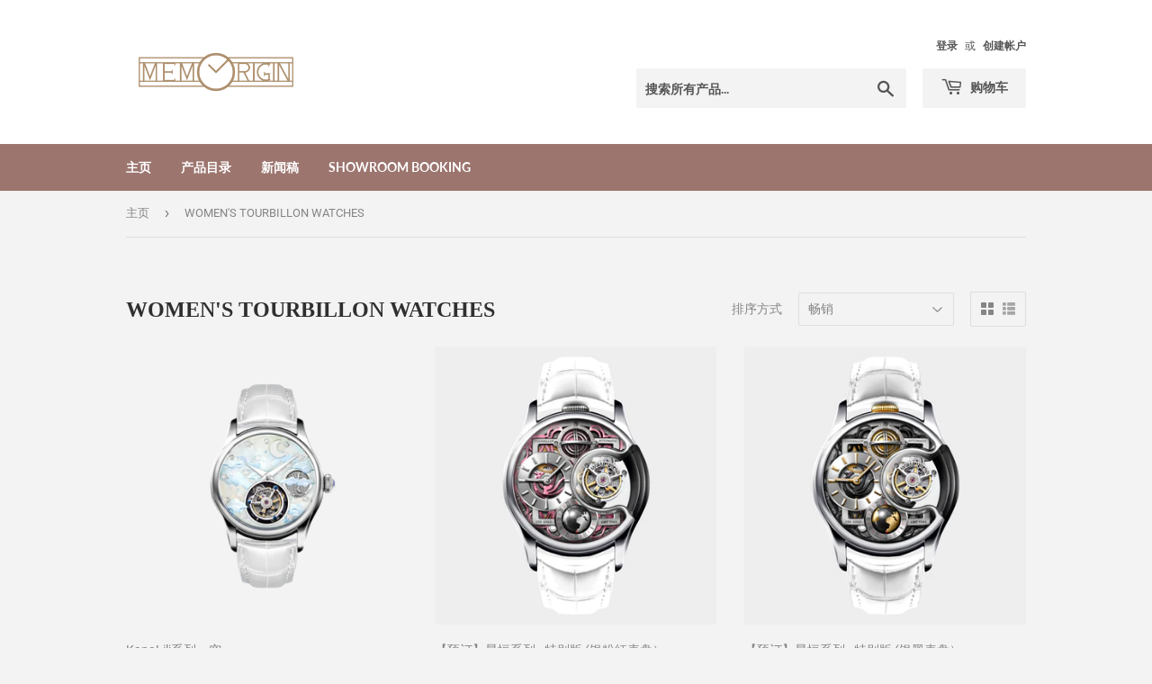

--- FILE ---
content_type: text/html; charset=utf-8
request_url: https://memorigin.store/zh-cn/collections/womens-tourbillon-watches
body_size: 35276
content:
<!doctype html>
<html class="no-touch no-js">
  <head>
  
  <script>(function(H){H.className=H.className.replace(/\bno-js\b/,'js')})(document.documentElement)</script>
  <!-- Basic page needs ================================================== -->
  <meta charset="utf-8">
  <meta http-equiv="X-UA-Compatible" content="IE=edge,chrome=1">

  

  <!-- Title and description ================================================== -->
  <title>
  WOMEN&#39;S TOURBILLON WATCHES &ndash; Memorigin
  </title>

  

  <!-- Product meta ================================================== -->
  <!-- /snippets/social-meta-tags.liquid -->




<meta property="og:site_name" content="Memorigin">
<meta property="og:url" content="https://memorigin.store/zh-cn/collections/womens-tourbillon-watches">
<meta property="og:title" content="WOMEN'S TOURBILLON WATCHES">
<meta property="og:type" content="product.group">
<meta property="og:description" content="Memorigin is the first Hong Kong brand which only produces tourbillon. Our watches are a blend of the oriental and western cultures. We integrate the marvelous oriental sculpture and top western watchmaking skill together to produce tourbillons which have strong Hong Kong character. ">

<meta property="og:image" content="http://memorigin.store/cdn/shop/collections/4894379223643_front-960xx946_1200x1200.jpg?v=1710386487">
<meta property="og:image:secure_url" content="https://memorigin.store/cdn/shop/collections/4894379223643_front-960xx946_1200x1200.jpg?v=1710386487">


<meta name="twitter:card" content="summary_large_image">
<meta name="twitter:title" content="WOMEN'S TOURBILLON WATCHES">
<meta name="twitter:description" content="Memorigin is the first Hong Kong brand which only produces tourbillon. Our watches are a blend of the oriental and western cultures. We integrate the marvelous oriental sculpture and top western watchmaking skill together to produce tourbillons which have strong Hong Kong character. ">


  <!-- Helpers ================================================== -->
  <link rel="canonical" href="https://memorigin.store/zh-cn/collections/womens-tourbillon-watches">
  <meta name="viewport" content="width=device-width,initial-scale=1">

  <!-- CSS ================================================== -->
  <link href="//memorigin.store/cdn/shop/t/2/assets/theme.scss.css?v=87259396287127701831759202725" rel="stylesheet" type="text/css" media="all" />

  <!-- Header hook for plugins ================================================== -->
  
<script>window.performance && window.performance.mark && window.performance.mark('shopify.content_for_header.start');</script><meta name="facebook-domain-verification" content="7tsr87u6kuggxmlcief4tyuo7b8pb2">
<meta name="facebook-domain-verification" content="ax18gh61g4cqf3gg8nlx4n1czof180">
<meta id="shopify-digital-wallet" name="shopify-digital-wallet" content="/35758637191/digital_wallets/dialog">
<link rel="alternate" type="application/atom+xml" title="Feed" href="/zh-cn/collections/womens-tourbillon-watches.atom" />
<link rel="next" href="/zh-cn/collections/womens-tourbillon-watches?page=2">
<link rel="alternate" hreflang="x-default" href="https://memorigin.store/collections/womens-tourbillon-watches">
<link rel="alternate" hreflang="en" href="https://memorigin.store/collections/womens-tourbillon-watches">
<link rel="alternate" hreflang="zh-Hans" href="https://memorigin.store/zh/collections/womens-tourbillon-watches">
<link rel="alternate" hreflang="zh-Hans-CN" href="https://memorigin.store/zh-cn/collections/womens-tourbillon-watches">
<link rel="alternate" hreflang="zh-Hans-AC" href="https://memorigin.store/zh/collections/womens-tourbillon-watches">
<link rel="alternate" hreflang="zh-Hans-AD" href="https://memorigin.store/zh/collections/womens-tourbillon-watches">
<link rel="alternate" hreflang="zh-Hans-AE" href="https://memorigin.store/zh/collections/womens-tourbillon-watches">
<link rel="alternate" hreflang="zh-Hans-AF" href="https://memorigin.store/zh/collections/womens-tourbillon-watches">
<link rel="alternate" hreflang="zh-Hans-AG" href="https://memorigin.store/zh/collections/womens-tourbillon-watches">
<link rel="alternate" hreflang="zh-Hans-AI" href="https://memorigin.store/zh/collections/womens-tourbillon-watches">
<link rel="alternate" hreflang="zh-Hans-AL" href="https://memorigin.store/zh/collections/womens-tourbillon-watches">
<link rel="alternate" hreflang="zh-Hans-AM" href="https://memorigin.store/zh/collections/womens-tourbillon-watches">
<link rel="alternate" hreflang="zh-Hans-AO" href="https://memorigin.store/zh/collections/womens-tourbillon-watches">
<link rel="alternate" hreflang="zh-Hans-AR" href="https://memorigin.store/zh/collections/womens-tourbillon-watches">
<link rel="alternate" hreflang="zh-Hans-AT" href="https://memorigin.store/zh/collections/womens-tourbillon-watches">
<link rel="alternate" hreflang="zh-Hans-AU" href="https://memorigin.store/zh/collections/womens-tourbillon-watches">
<link rel="alternate" hreflang="zh-Hans-AW" href="https://memorigin.store/zh/collections/womens-tourbillon-watches">
<link rel="alternate" hreflang="zh-Hans-AX" href="https://memorigin.store/zh/collections/womens-tourbillon-watches">
<link rel="alternate" hreflang="zh-Hans-AZ" href="https://memorigin.store/zh/collections/womens-tourbillon-watches">
<link rel="alternate" hreflang="zh-Hans-BA" href="https://memorigin.store/zh/collections/womens-tourbillon-watches">
<link rel="alternate" hreflang="zh-Hans-BB" href="https://memorigin.store/zh/collections/womens-tourbillon-watches">
<link rel="alternate" hreflang="zh-Hans-BD" href="https://memorigin.store/zh/collections/womens-tourbillon-watches">
<link rel="alternate" hreflang="zh-Hans-BE" href="https://memorigin.store/zh/collections/womens-tourbillon-watches">
<link rel="alternate" hreflang="zh-Hans-BF" href="https://memorigin.store/zh/collections/womens-tourbillon-watches">
<link rel="alternate" hreflang="zh-Hans-BG" href="https://memorigin.store/zh/collections/womens-tourbillon-watches">
<link rel="alternate" hreflang="zh-Hans-BH" href="https://memorigin.store/zh/collections/womens-tourbillon-watches">
<link rel="alternate" hreflang="zh-Hans-BI" href="https://memorigin.store/zh/collections/womens-tourbillon-watches">
<link rel="alternate" hreflang="zh-Hans-BJ" href="https://memorigin.store/zh/collections/womens-tourbillon-watches">
<link rel="alternate" hreflang="zh-Hans-BL" href="https://memorigin.store/zh/collections/womens-tourbillon-watches">
<link rel="alternate" hreflang="zh-Hans-BM" href="https://memorigin.store/zh/collections/womens-tourbillon-watches">
<link rel="alternate" hreflang="zh-Hans-BN" href="https://memorigin.store/zh/collections/womens-tourbillon-watches">
<link rel="alternate" hreflang="zh-Hans-BO" href="https://memorigin.store/zh/collections/womens-tourbillon-watches">
<link rel="alternate" hreflang="zh-Hans-BQ" href="https://memorigin.store/zh/collections/womens-tourbillon-watches">
<link rel="alternate" hreflang="zh-Hans-BR" href="https://memorigin.store/zh/collections/womens-tourbillon-watches">
<link rel="alternate" hreflang="zh-Hans-BS" href="https://memorigin.store/zh/collections/womens-tourbillon-watches">
<link rel="alternate" hreflang="zh-Hans-BT" href="https://memorigin.store/zh/collections/womens-tourbillon-watches">
<link rel="alternate" hreflang="zh-Hans-BW" href="https://memorigin.store/zh/collections/womens-tourbillon-watches">
<link rel="alternate" hreflang="zh-Hans-BY" href="https://memorigin.store/zh/collections/womens-tourbillon-watches">
<link rel="alternate" hreflang="zh-Hans-BZ" href="https://memorigin.store/zh/collections/womens-tourbillon-watches">
<link rel="alternate" hreflang="zh-Hans-CA" href="https://memorigin.store/zh/collections/womens-tourbillon-watches">
<link rel="alternate" hreflang="zh-Hans-CC" href="https://memorigin.store/zh/collections/womens-tourbillon-watches">
<link rel="alternate" hreflang="zh-Hans-CD" href="https://memorigin.store/zh/collections/womens-tourbillon-watches">
<link rel="alternate" hreflang="zh-Hans-CF" href="https://memorigin.store/zh/collections/womens-tourbillon-watches">
<link rel="alternate" hreflang="zh-Hans-CG" href="https://memorigin.store/zh/collections/womens-tourbillon-watches">
<link rel="alternate" hreflang="zh-Hans-CH" href="https://memorigin.store/zh/collections/womens-tourbillon-watches">
<link rel="alternate" hreflang="zh-Hans-CI" href="https://memorigin.store/zh/collections/womens-tourbillon-watches">
<link rel="alternate" hreflang="zh-Hans-CK" href="https://memorigin.store/zh/collections/womens-tourbillon-watches">
<link rel="alternate" hreflang="zh-Hans-CL" href="https://memorigin.store/zh/collections/womens-tourbillon-watches">
<link rel="alternate" hreflang="zh-Hans-CM" href="https://memorigin.store/zh/collections/womens-tourbillon-watches">
<link rel="alternate" hreflang="zh-Hans-CO" href="https://memorigin.store/zh/collections/womens-tourbillon-watches">
<link rel="alternate" hreflang="zh-Hans-CR" href="https://memorigin.store/zh/collections/womens-tourbillon-watches">
<link rel="alternate" hreflang="zh-Hans-CV" href="https://memorigin.store/zh/collections/womens-tourbillon-watches">
<link rel="alternate" hreflang="zh-Hans-CW" href="https://memorigin.store/zh/collections/womens-tourbillon-watches">
<link rel="alternate" hreflang="zh-Hans-CX" href="https://memorigin.store/zh/collections/womens-tourbillon-watches">
<link rel="alternate" hreflang="zh-Hans-CY" href="https://memorigin.store/zh/collections/womens-tourbillon-watches">
<link rel="alternate" hreflang="zh-Hans-CZ" href="https://memorigin.store/zh/collections/womens-tourbillon-watches">
<link rel="alternate" hreflang="zh-Hans-DE" href="https://memorigin.store/zh/collections/womens-tourbillon-watches">
<link rel="alternate" hreflang="zh-Hans-DJ" href="https://memorigin.store/zh/collections/womens-tourbillon-watches">
<link rel="alternate" hreflang="zh-Hans-DK" href="https://memorigin.store/zh/collections/womens-tourbillon-watches">
<link rel="alternate" hreflang="zh-Hans-DM" href="https://memorigin.store/zh/collections/womens-tourbillon-watches">
<link rel="alternate" hreflang="zh-Hans-DO" href="https://memorigin.store/zh/collections/womens-tourbillon-watches">
<link rel="alternate" hreflang="zh-Hans-DZ" href="https://memorigin.store/zh/collections/womens-tourbillon-watches">
<link rel="alternate" hreflang="zh-Hans-EC" href="https://memorigin.store/zh/collections/womens-tourbillon-watches">
<link rel="alternate" hreflang="zh-Hans-EE" href="https://memorigin.store/zh/collections/womens-tourbillon-watches">
<link rel="alternate" hreflang="zh-Hans-EG" href="https://memorigin.store/zh/collections/womens-tourbillon-watches">
<link rel="alternate" hreflang="zh-Hans-EH" href="https://memorigin.store/zh/collections/womens-tourbillon-watches">
<link rel="alternate" hreflang="zh-Hans-ER" href="https://memorigin.store/zh/collections/womens-tourbillon-watches">
<link rel="alternate" hreflang="zh-Hans-ES" href="https://memorigin.store/zh/collections/womens-tourbillon-watches">
<link rel="alternate" hreflang="zh-Hans-ET" href="https://memorigin.store/zh/collections/womens-tourbillon-watches">
<link rel="alternate" hreflang="zh-Hans-FI" href="https://memorigin.store/zh/collections/womens-tourbillon-watches">
<link rel="alternate" hreflang="zh-Hans-FJ" href="https://memorigin.store/zh/collections/womens-tourbillon-watches">
<link rel="alternate" hreflang="zh-Hans-FK" href="https://memorigin.store/zh/collections/womens-tourbillon-watches">
<link rel="alternate" hreflang="zh-Hans-FO" href="https://memorigin.store/zh/collections/womens-tourbillon-watches">
<link rel="alternate" hreflang="zh-Hans-FR" href="https://memorigin.store/zh/collections/womens-tourbillon-watches">
<link rel="alternate" hreflang="zh-Hans-GA" href="https://memorigin.store/zh/collections/womens-tourbillon-watches">
<link rel="alternate" hreflang="zh-Hans-GB" href="https://memorigin.store/zh/collections/womens-tourbillon-watches">
<link rel="alternate" hreflang="zh-Hans-GD" href="https://memorigin.store/zh/collections/womens-tourbillon-watches">
<link rel="alternate" hreflang="zh-Hans-GE" href="https://memorigin.store/zh/collections/womens-tourbillon-watches">
<link rel="alternate" hreflang="zh-Hans-GF" href="https://memorigin.store/zh/collections/womens-tourbillon-watches">
<link rel="alternate" hreflang="zh-Hans-GG" href="https://memorigin.store/zh/collections/womens-tourbillon-watches">
<link rel="alternate" hreflang="zh-Hans-GH" href="https://memorigin.store/zh/collections/womens-tourbillon-watches">
<link rel="alternate" hreflang="zh-Hans-GI" href="https://memorigin.store/zh/collections/womens-tourbillon-watches">
<link rel="alternate" hreflang="zh-Hans-GL" href="https://memorigin.store/zh/collections/womens-tourbillon-watches">
<link rel="alternate" hreflang="zh-Hans-GM" href="https://memorigin.store/zh/collections/womens-tourbillon-watches">
<link rel="alternate" hreflang="zh-Hans-GN" href="https://memorigin.store/zh/collections/womens-tourbillon-watches">
<link rel="alternate" hreflang="zh-Hans-GP" href="https://memorigin.store/zh/collections/womens-tourbillon-watches">
<link rel="alternate" hreflang="zh-Hans-GQ" href="https://memorigin.store/zh/collections/womens-tourbillon-watches">
<link rel="alternate" hreflang="zh-Hans-GR" href="https://memorigin.store/zh/collections/womens-tourbillon-watches">
<link rel="alternate" hreflang="zh-Hans-GS" href="https://memorigin.store/zh/collections/womens-tourbillon-watches">
<link rel="alternate" hreflang="zh-Hans-GT" href="https://memorigin.store/zh/collections/womens-tourbillon-watches">
<link rel="alternate" hreflang="zh-Hans-GW" href="https://memorigin.store/zh/collections/womens-tourbillon-watches">
<link rel="alternate" hreflang="zh-Hans-GY" href="https://memorigin.store/zh/collections/womens-tourbillon-watches">
<link rel="alternate" hreflang="zh-Hans-HK" href="https://memorigin.store/zh/collections/womens-tourbillon-watches">
<link rel="alternate" hreflang="zh-Hans-HN" href="https://memorigin.store/zh/collections/womens-tourbillon-watches">
<link rel="alternate" hreflang="zh-Hans-HR" href="https://memorigin.store/zh/collections/womens-tourbillon-watches">
<link rel="alternate" hreflang="zh-Hans-HT" href="https://memorigin.store/zh/collections/womens-tourbillon-watches">
<link rel="alternate" hreflang="zh-Hans-HU" href="https://memorigin.store/zh/collections/womens-tourbillon-watches">
<link rel="alternate" hreflang="zh-Hans-ID" href="https://memorigin.store/zh/collections/womens-tourbillon-watches">
<link rel="alternate" hreflang="zh-Hans-IE" href="https://memorigin.store/zh/collections/womens-tourbillon-watches">
<link rel="alternate" hreflang="zh-Hans-IL" href="https://memorigin.store/zh/collections/womens-tourbillon-watches">
<link rel="alternate" hreflang="zh-Hans-IM" href="https://memorigin.store/zh/collections/womens-tourbillon-watches">
<link rel="alternate" hreflang="zh-Hans-IN" href="https://memorigin.store/zh/collections/womens-tourbillon-watches">
<link rel="alternate" hreflang="zh-Hans-IO" href="https://memorigin.store/zh/collections/womens-tourbillon-watches">
<link rel="alternate" hreflang="zh-Hans-IQ" href="https://memorigin.store/zh/collections/womens-tourbillon-watches">
<link rel="alternate" hreflang="zh-Hans-IS" href="https://memorigin.store/zh/collections/womens-tourbillon-watches">
<link rel="alternate" hreflang="zh-Hans-IT" href="https://memorigin.store/zh/collections/womens-tourbillon-watches">
<link rel="alternate" hreflang="zh-Hans-JE" href="https://memorigin.store/zh/collections/womens-tourbillon-watches">
<link rel="alternate" hreflang="zh-Hans-JM" href="https://memorigin.store/zh/collections/womens-tourbillon-watches">
<link rel="alternate" hreflang="zh-Hans-JO" href="https://memorigin.store/zh/collections/womens-tourbillon-watches">
<link rel="alternate" hreflang="zh-Hans-JP" href="https://memorigin.store/zh/collections/womens-tourbillon-watches">
<link rel="alternate" hreflang="zh-Hans-KE" href="https://memorigin.store/zh/collections/womens-tourbillon-watches">
<link rel="alternate" hreflang="zh-Hans-KG" href="https://memorigin.store/zh/collections/womens-tourbillon-watches">
<link rel="alternate" hreflang="zh-Hans-KH" href="https://memorigin.store/zh/collections/womens-tourbillon-watches">
<link rel="alternate" hreflang="zh-Hans-KI" href="https://memorigin.store/zh/collections/womens-tourbillon-watches">
<link rel="alternate" hreflang="zh-Hans-KM" href="https://memorigin.store/zh/collections/womens-tourbillon-watches">
<link rel="alternate" hreflang="zh-Hans-KN" href="https://memorigin.store/zh/collections/womens-tourbillon-watches">
<link rel="alternate" hreflang="zh-Hans-KR" href="https://memorigin.store/zh/collections/womens-tourbillon-watches">
<link rel="alternate" hreflang="zh-Hans-KW" href="https://memorigin.store/zh/collections/womens-tourbillon-watches">
<link rel="alternate" hreflang="zh-Hans-KY" href="https://memorigin.store/zh/collections/womens-tourbillon-watches">
<link rel="alternate" hreflang="zh-Hans-KZ" href="https://memorigin.store/zh/collections/womens-tourbillon-watches">
<link rel="alternate" hreflang="zh-Hans-LA" href="https://memorigin.store/zh/collections/womens-tourbillon-watches">
<link rel="alternate" hreflang="zh-Hans-LB" href="https://memorigin.store/zh/collections/womens-tourbillon-watches">
<link rel="alternate" hreflang="zh-Hans-LC" href="https://memorigin.store/zh/collections/womens-tourbillon-watches">
<link rel="alternate" hreflang="zh-Hans-LI" href="https://memorigin.store/zh/collections/womens-tourbillon-watches">
<link rel="alternate" hreflang="zh-Hans-LK" href="https://memorigin.store/zh/collections/womens-tourbillon-watches">
<link rel="alternate" hreflang="zh-Hans-LR" href="https://memorigin.store/zh/collections/womens-tourbillon-watches">
<link rel="alternate" hreflang="zh-Hans-LS" href="https://memorigin.store/zh/collections/womens-tourbillon-watches">
<link rel="alternate" hreflang="zh-Hans-LT" href="https://memorigin.store/zh/collections/womens-tourbillon-watches">
<link rel="alternate" hreflang="zh-Hans-LU" href="https://memorigin.store/zh/collections/womens-tourbillon-watches">
<link rel="alternate" hreflang="zh-Hans-LV" href="https://memorigin.store/zh/collections/womens-tourbillon-watches">
<link rel="alternate" hreflang="zh-Hans-LY" href="https://memorigin.store/zh/collections/womens-tourbillon-watches">
<link rel="alternate" hreflang="zh-Hans-MA" href="https://memorigin.store/zh/collections/womens-tourbillon-watches">
<link rel="alternate" hreflang="zh-Hans-MC" href="https://memorigin.store/zh/collections/womens-tourbillon-watches">
<link rel="alternate" hreflang="zh-Hans-MD" href="https://memorigin.store/zh/collections/womens-tourbillon-watches">
<link rel="alternate" hreflang="zh-Hans-ME" href="https://memorigin.store/zh/collections/womens-tourbillon-watches">
<link rel="alternate" hreflang="zh-Hans-MF" href="https://memorigin.store/zh/collections/womens-tourbillon-watches">
<link rel="alternate" hreflang="zh-Hans-MG" href="https://memorigin.store/zh/collections/womens-tourbillon-watches">
<link rel="alternate" hreflang="zh-Hans-MK" href="https://memorigin.store/zh/collections/womens-tourbillon-watches">
<link rel="alternate" hreflang="zh-Hans-ML" href="https://memorigin.store/zh/collections/womens-tourbillon-watches">
<link rel="alternate" hreflang="zh-Hans-MM" href="https://memorigin.store/zh/collections/womens-tourbillon-watches">
<link rel="alternate" hreflang="zh-Hans-MN" href="https://memorigin.store/zh/collections/womens-tourbillon-watches">
<link rel="alternate" hreflang="zh-Hans-MO" href="https://memorigin.store/zh/collections/womens-tourbillon-watches">
<link rel="alternate" hreflang="zh-Hans-MQ" href="https://memorigin.store/zh/collections/womens-tourbillon-watches">
<link rel="alternate" hreflang="zh-Hans-MR" href="https://memorigin.store/zh/collections/womens-tourbillon-watches">
<link rel="alternate" hreflang="zh-Hans-MS" href="https://memorigin.store/zh/collections/womens-tourbillon-watches">
<link rel="alternate" hreflang="zh-Hans-MT" href="https://memorigin.store/zh/collections/womens-tourbillon-watches">
<link rel="alternate" hreflang="zh-Hans-MU" href="https://memorigin.store/zh/collections/womens-tourbillon-watches">
<link rel="alternate" hreflang="zh-Hans-MV" href="https://memorigin.store/zh/collections/womens-tourbillon-watches">
<link rel="alternate" hreflang="zh-Hans-MW" href="https://memorigin.store/zh/collections/womens-tourbillon-watches">
<link rel="alternate" hreflang="zh-Hans-MX" href="https://memorigin.store/zh/collections/womens-tourbillon-watches">
<link rel="alternate" hreflang="zh-Hans-MY" href="https://memorigin.store/zh/collections/womens-tourbillon-watches">
<link rel="alternate" hreflang="zh-Hans-MZ" href="https://memorigin.store/zh/collections/womens-tourbillon-watches">
<link rel="alternate" hreflang="zh-Hans-NA" href="https://memorigin.store/zh/collections/womens-tourbillon-watches">
<link rel="alternate" hreflang="zh-Hans-NC" href="https://memorigin.store/zh/collections/womens-tourbillon-watches">
<link rel="alternate" hreflang="zh-Hans-NE" href="https://memorigin.store/zh/collections/womens-tourbillon-watches">
<link rel="alternate" hreflang="zh-Hans-NF" href="https://memorigin.store/zh/collections/womens-tourbillon-watches">
<link rel="alternate" hreflang="zh-Hans-NG" href="https://memorigin.store/zh/collections/womens-tourbillon-watches">
<link rel="alternate" hreflang="zh-Hans-NI" href="https://memorigin.store/zh/collections/womens-tourbillon-watches">
<link rel="alternate" hreflang="zh-Hans-NL" href="https://memorigin.store/zh/collections/womens-tourbillon-watches">
<link rel="alternate" hreflang="zh-Hans-NO" href="https://memorigin.store/zh/collections/womens-tourbillon-watches">
<link rel="alternate" hreflang="zh-Hans-NP" href="https://memorigin.store/zh/collections/womens-tourbillon-watches">
<link rel="alternate" hreflang="zh-Hans-NR" href="https://memorigin.store/zh/collections/womens-tourbillon-watches">
<link rel="alternate" hreflang="zh-Hans-NU" href="https://memorigin.store/zh/collections/womens-tourbillon-watches">
<link rel="alternate" hreflang="zh-Hans-NZ" href="https://memorigin.store/zh/collections/womens-tourbillon-watches">
<link rel="alternate" hreflang="zh-Hans-OM" href="https://memorigin.store/zh/collections/womens-tourbillon-watches">
<link rel="alternate" hreflang="zh-Hans-PA" href="https://memorigin.store/zh/collections/womens-tourbillon-watches">
<link rel="alternate" hreflang="zh-Hans-PE" href="https://memorigin.store/zh/collections/womens-tourbillon-watches">
<link rel="alternate" hreflang="zh-Hans-PF" href="https://memorigin.store/zh/collections/womens-tourbillon-watches">
<link rel="alternate" hreflang="zh-Hans-PG" href="https://memorigin.store/zh/collections/womens-tourbillon-watches">
<link rel="alternate" hreflang="zh-Hans-PH" href="https://memorigin.store/zh/collections/womens-tourbillon-watches">
<link rel="alternate" hreflang="zh-Hans-PK" href="https://memorigin.store/zh/collections/womens-tourbillon-watches">
<link rel="alternate" hreflang="zh-Hans-PL" href="https://memorigin.store/zh/collections/womens-tourbillon-watches">
<link rel="alternate" hreflang="zh-Hans-PM" href="https://memorigin.store/zh/collections/womens-tourbillon-watches">
<link rel="alternate" hreflang="zh-Hans-PN" href="https://memorigin.store/zh/collections/womens-tourbillon-watches">
<link rel="alternate" hreflang="zh-Hans-PS" href="https://memorigin.store/zh/collections/womens-tourbillon-watches">
<link rel="alternate" hreflang="zh-Hans-PT" href="https://memorigin.store/zh/collections/womens-tourbillon-watches">
<link rel="alternate" hreflang="zh-Hans-PY" href="https://memorigin.store/zh/collections/womens-tourbillon-watches">
<link rel="alternate" hreflang="zh-Hans-QA" href="https://memorigin.store/zh/collections/womens-tourbillon-watches">
<link rel="alternate" hreflang="zh-Hans-RE" href="https://memorigin.store/zh/collections/womens-tourbillon-watches">
<link rel="alternate" hreflang="zh-Hans-RO" href="https://memorigin.store/zh/collections/womens-tourbillon-watches">
<link rel="alternate" hreflang="zh-Hans-RS" href="https://memorigin.store/zh/collections/womens-tourbillon-watches">
<link rel="alternate" hreflang="zh-Hans-RU" href="https://memorigin.store/zh/collections/womens-tourbillon-watches">
<link rel="alternate" hreflang="zh-Hans-RW" href="https://memorigin.store/zh/collections/womens-tourbillon-watches">
<link rel="alternate" hreflang="zh-Hans-SA" href="https://memorigin.store/zh/collections/womens-tourbillon-watches">
<link rel="alternate" hreflang="zh-Hans-SB" href="https://memorigin.store/zh/collections/womens-tourbillon-watches">
<link rel="alternate" hreflang="zh-Hans-SC" href="https://memorigin.store/zh/collections/womens-tourbillon-watches">
<link rel="alternate" hreflang="zh-Hans-SD" href="https://memorigin.store/zh/collections/womens-tourbillon-watches">
<link rel="alternate" hreflang="zh-Hans-SE" href="https://memorigin.store/zh/collections/womens-tourbillon-watches">
<link rel="alternate" hreflang="zh-Hans-SG" href="https://memorigin.store/zh/collections/womens-tourbillon-watches">
<link rel="alternate" hreflang="zh-Hans-SH" href="https://memorigin.store/zh/collections/womens-tourbillon-watches">
<link rel="alternate" hreflang="zh-Hans-SI" href="https://memorigin.store/zh/collections/womens-tourbillon-watches">
<link rel="alternate" hreflang="zh-Hans-SJ" href="https://memorigin.store/zh/collections/womens-tourbillon-watches">
<link rel="alternate" hreflang="zh-Hans-SK" href="https://memorigin.store/zh/collections/womens-tourbillon-watches">
<link rel="alternate" hreflang="zh-Hans-SL" href="https://memorigin.store/zh/collections/womens-tourbillon-watches">
<link rel="alternate" hreflang="zh-Hans-SM" href="https://memorigin.store/zh/collections/womens-tourbillon-watches">
<link rel="alternate" hreflang="zh-Hans-SN" href="https://memorigin.store/zh/collections/womens-tourbillon-watches">
<link rel="alternate" hreflang="zh-Hans-SO" href="https://memorigin.store/zh/collections/womens-tourbillon-watches">
<link rel="alternate" hreflang="zh-Hans-SR" href="https://memorigin.store/zh/collections/womens-tourbillon-watches">
<link rel="alternate" hreflang="zh-Hans-SS" href="https://memorigin.store/zh/collections/womens-tourbillon-watches">
<link rel="alternate" hreflang="zh-Hans-ST" href="https://memorigin.store/zh/collections/womens-tourbillon-watches">
<link rel="alternate" hreflang="zh-Hans-SV" href="https://memorigin.store/zh/collections/womens-tourbillon-watches">
<link rel="alternate" hreflang="zh-Hans-SX" href="https://memorigin.store/zh/collections/womens-tourbillon-watches">
<link rel="alternate" hreflang="zh-Hans-SZ" href="https://memorigin.store/zh/collections/womens-tourbillon-watches">
<link rel="alternate" hreflang="zh-Hans-TA" href="https://memorigin.store/zh/collections/womens-tourbillon-watches">
<link rel="alternate" hreflang="zh-Hans-TC" href="https://memorigin.store/zh/collections/womens-tourbillon-watches">
<link rel="alternate" hreflang="zh-Hans-TD" href="https://memorigin.store/zh/collections/womens-tourbillon-watches">
<link rel="alternate" hreflang="zh-Hans-TF" href="https://memorigin.store/zh/collections/womens-tourbillon-watches">
<link rel="alternate" hreflang="zh-Hans-TG" href="https://memorigin.store/zh/collections/womens-tourbillon-watches">
<link rel="alternate" hreflang="zh-Hans-TH" href="https://memorigin.store/zh/collections/womens-tourbillon-watches">
<link rel="alternate" hreflang="zh-Hans-TJ" href="https://memorigin.store/zh/collections/womens-tourbillon-watches">
<link rel="alternate" hreflang="zh-Hans-TK" href="https://memorigin.store/zh/collections/womens-tourbillon-watches">
<link rel="alternate" hreflang="zh-Hans-TL" href="https://memorigin.store/zh/collections/womens-tourbillon-watches">
<link rel="alternate" hreflang="zh-Hans-TM" href="https://memorigin.store/zh/collections/womens-tourbillon-watches">
<link rel="alternate" hreflang="zh-Hans-TN" href="https://memorigin.store/zh/collections/womens-tourbillon-watches">
<link rel="alternate" hreflang="zh-Hans-TO" href="https://memorigin.store/zh/collections/womens-tourbillon-watches">
<link rel="alternate" hreflang="zh-Hans-TR" href="https://memorigin.store/zh/collections/womens-tourbillon-watches">
<link rel="alternate" hreflang="zh-Hans-TT" href="https://memorigin.store/zh/collections/womens-tourbillon-watches">
<link rel="alternate" hreflang="zh-Hans-TV" href="https://memorigin.store/zh/collections/womens-tourbillon-watches">
<link rel="alternate" hreflang="zh-Hans-TW" href="https://memorigin.store/zh/collections/womens-tourbillon-watches">
<link rel="alternate" hreflang="zh-Hans-TZ" href="https://memorigin.store/zh/collections/womens-tourbillon-watches">
<link rel="alternate" hreflang="zh-Hans-UA" href="https://memorigin.store/zh/collections/womens-tourbillon-watches">
<link rel="alternate" hreflang="zh-Hans-UG" href="https://memorigin.store/zh/collections/womens-tourbillon-watches">
<link rel="alternate" hreflang="zh-Hans-UM" href="https://memorigin.store/zh/collections/womens-tourbillon-watches">
<link rel="alternate" hreflang="zh-Hans-US" href="https://memorigin.store/zh/collections/womens-tourbillon-watches">
<link rel="alternate" hreflang="zh-Hans-UY" href="https://memorigin.store/zh/collections/womens-tourbillon-watches">
<link rel="alternate" hreflang="zh-Hans-UZ" href="https://memorigin.store/zh/collections/womens-tourbillon-watches">
<link rel="alternate" hreflang="zh-Hans-VA" href="https://memorigin.store/zh/collections/womens-tourbillon-watches">
<link rel="alternate" hreflang="zh-Hans-VC" href="https://memorigin.store/zh/collections/womens-tourbillon-watches">
<link rel="alternate" hreflang="zh-Hans-VE" href="https://memorigin.store/zh/collections/womens-tourbillon-watches">
<link rel="alternate" hreflang="zh-Hans-VG" href="https://memorigin.store/zh/collections/womens-tourbillon-watches">
<link rel="alternate" hreflang="zh-Hans-VN" href="https://memorigin.store/zh/collections/womens-tourbillon-watches">
<link rel="alternate" hreflang="zh-Hans-VU" href="https://memorigin.store/zh/collections/womens-tourbillon-watches">
<link rel="alternate" hreflang="zh-Hans-WF" href="https://memorigin.store/zh/collections/womens-tourbillon-watches">
<link rel="alternate" hreflang="zh-Hans-WS" href="https://memorigin.store/zh/collections/womens-tourbillon-watches">
<link rel="alternate" hreflang="zh-Hans-XK" href="https://memorigin.store/zh/collections/womens-tourbillon-watches">
<link rel="alternate" hreflang="zh-Hans-YE" href="https://memorigin.store/zh/collections/womens-tourbillon-watches">
<link rel="alternate" hreflang="zh-Hans-YT" href="https://memorigin.store/zh/collections/womens-tourbillon-watches">
<link rel="alternate" hreflang="zh-Hans-ZA" href="https://memorigin.store/zh/collections/womens-tourbillon-watches">
<link rel="alternate" hreflang="zh-Hans-ZM" href="https://memorigin.store/zh/collections/womens-tourbillon-watches">
<link rel="alternate" hreflang="zh-Hans-ZW" href="https://memorigin.store/zh/collections/womens-tourbillon-watches">
<link rel="alternate" type="application/json+oembed" href="https://memorigin.store/zh-cn/collections/womens-tourbillon-watches.oembed">
<script async="async" src="/checkouts/internal/preloads.js?locale=zh-CN"></script>
<script id="shopify-features" type="application/json">{"accessToken":"c4fb95eed485347dbdd8b09b7dee406e","betas":["rich-media-storefront-analytics"],"domain":"memorigin.store","predictiveSearch":true,"shopId":35758637191,"locale":"zh-cn"}</script>
<script>var Shopify = Shopify || {};
Shopify.shop = "memorigin.myshopify.com";
Shopify.locale = "zh-CN";
Shopify.currency = {"active":"HKD","rate":"1.0"};
Shopify.country = "CN";
Shopify.theme = {"name":"Memorigin Online Theme","id":92352184455,"schema_name":"Supply","schema_version":"8.9.14","theme_store_id":679,"role":"main"};
Shopify.theme.handle = "null";
Shopify.theme.style = {"id":null,"handle":null};
Shopify.cdnHost = "memorigin.store/cdn";
Shopify.routes = Shopify.routes || {};
Shopify.routes.root = "/zh-cn/";</script>
<script type="module">!function(o){(o.Shopify=o.Shopify||{}).modules=!0}(window);</script>
<script>!function(o){function n(){var o=[];function n(){o.push(Array.prototype.slice.apply(arguments))}return n.q=o,n}var t=o.Shopify=o.Shopify||{};t.loadFeatures=n(),t.autoloadFeatures=n()}(window);</script>
<script id="shop-js-analytics" type="application/json">{"pageType":"collection"}</script>
<script defer="defer" async type="module" src="//memorigin.store/cdn/shopifycloud/shop-js/modules/v2/client.init-shop-cart-sync_DDuK0Hz9.zh-CN.esm.js"></script>
<script defer="defer" async type="module" src="//memorigin.store/cdn/shopifycloud/shop-js/modules/v2/chunk.common_Dr4NSkAa.esm.js"></script>
<script defer="defer" async type="module" src="//memorigin.store/cdn/shopifycloud/shop-js/modules/v2/chunk.modal_Yk28iYOO.esm.js"></script>
<script type="module">
  await import("//memorigin.store/cdn/shopifycloud/shop-js/modules/v2/client.init-shop-cart-sync_DDuK0Hz9.zh-CN.esm.js");
await import("//memorigin.store/cdn/shopifycloud/shop-js/modules/v2/chunk.common_Dr4NSkAa.esm.js");
await import("//memorigin.store/cdn/shopifycloud/shop-js/modules/v2/chunk.modal_Yk28iYOO.esm.js");

  window.Shopify.SignInWithShop?.initShopCartSync?.({"fedCMEnabled":true,"windoidEnabled":true});

</script>
<script id="__st">var __st={"a":35758637191,"offset":28800,"reqid":"22faee27-5e16-407c-a55a-c072d9518bd7-1769619469","pageurl":"memorigin.store\/zh-cn\/collections\/womens-tourbillon-watches","u":"424db49c2cff","p":"collection","rtyp":"collection","rid":310100361386};</script>
<script>window.ShopifyPaypalV4VisibilityTracking = true;</script>
<script id="captcha-bootstrap">!function(){'use strict';const t='contact',e='account',n='new_comment',o=[[t,t],['blogs',n],['comments',n],[t,'customer']],c=[[e,'customer_login'],[e,'guest_login'],[e,'recover_customer_password'],[e,'create_customer']],r=t=>t.map((([t,e])=>`form[action*='/${t}']:not([data-nocaptcha='true']) input[name='form_type'][value='${e}']`)).join(','),a=t=>()=>t?[...document.querySelectorAll(t)].map((t=>t.form)):[];function s(){const t=[...o],e=r(t);return a(e)}const i='password',u='form_key',d=['recaptcha-v3-token','g-recaptcha-response','h-captcha-response',i],f=()=>{try{return window.sessionStorage}catch{return}},m='__shopify_v',_=t=>t.elements[u];function p(t,e,n=!1){try{const o=window.sessionStorage,c=JSON.parse(o.getItem(e)),{data:r}=function(t){const{data:e,action:n}=t;return t[m]||n?{data:e,action:n}:{data:t,action:n}}(c);for(const[e,n]of Object.entries(r))t.elements[e]&&(t.elements[e].value=n);n&&o.removeItem(e)}catch(o){console.error('form repopulation failed',{error:o})}}const l='form_type',E='cptcha';function T(t){t.dataset[E]=!0}const w=window,h=w.document,L='Shopify',v='ce_forms',y='captcha';let A=!1;((t,e)=>{const n=(g='f06e6c50-85a8-45c8-87d0-21a2b65856fe',I='https://cdn.shopify.com/shopifycloud/storefront-forms-hcaptcha/ce_storefront_forms_captcha_hcaptcha.v1.5.2.iife.js',D={infoText:'受 hCaptcha 保护',privacyText:'隐私',termsText:'条款'},(t,e,n)=>{const o=w[L][v],c=o.bindForm;if(c)return c(t,g,e,D).then(n);var r;o.q.push([[t,g,e,D],n]),r=I,A||(h.body.append(Object.assign(h.createElement('script'),{id:'captcha-provider',async:!0,src:r})),A=!0)});var g,I,D;w[L]=w[L]||{},w[L][v]=w[L][v]||{},w[L][v].q=[],w[L][y]=w[L][y]||{},w[L][y].protect=function(t,e){n(t,void 0,e),T(t)},Object.freeze(w[L][y]),function(t,e,n,w,h,L){const[v,y,A,g]=function(t,e,n){const i=e?o:[],u=t?c:[],d=[...i,...u],f=r(d),m=r(i),_=r(d.filter((([t,e])=>n.includes(e))));return[a(f),a(m),a(_),s()]}(w,h,L),I=t=>{const e=t.target;return e instanceof HTMLFormElement?e:e&&e.form},D=t=>v().includes(t);t.addEventListener('submit',(t=>{const e=I(t);if(!e)return;const n=D(e)&&!e.dataset.hcaptchaBound&&!e.dataset.recaptchaBound,o=_(e),c=g().includes(e)&&(!o||!o.value);(n||c)&&t.preventDefault(),c&&!n&&(function(t){try{if(!f())return;!function(t){const e=f();if(!e)return;const n=_(t);if(!n)return;const o=n.value;o&&e.removeItem(o)}(t);const e=Array.from(Array(32),(()=>Math.random().toString(36)[2])).join('');!function(t,e){_(t)||t.append(Object.assign(document.createElement('input'),{type:'hidden',name:u})),t.elements[u].value=e}(t,e),function(t,e){const n=f();if(!n)return;const o=[...t.querySelectorAll(`input[type='${i}']`)].map((({name:t})=>t)),c=[...d,...o],r={};for(const[a,s]of new FormData(t).entries())c.includes(a)||(r[a]=s);n.setItem(e,JSON.stringify({[m]:1,action:t.action,data:r}))}(t,e)}catch(e){console.error('failed to persist form',e)}}(e),e.submit())}));const S=(t,e)=>{t&&!t.dataset[E]&&(n(t,e.some((e=>e===t))),T(t))};for(const o of['focusin','change'])t.addEventListener(o,(t=>{const e=I(t);D(e)&&S(e,y())}));const B=e.get('form_key'),M=e.get(l),P=B&&M;t.addEventListener('DOMContentLoaded',(()=>{const t=y();if(P)for(const e of t)e.elements[l].value===M&&p(e,B);[...new Set([...A(),...v().filter((t=>'true'===t.dataset.shopifyCaptcha))])].forEach((e=>S(e,t)))}))}(h,new URLSearchParams(w.location.search),n,t,e,['guest_login'])})(!0,!0)}();</script>
<script integrity="sha256-4kQ18oKyAcykRKYeNunJcIwy7WH5gtpwJnB7kiuLZ1E=" data-source-attribution="shopify.loadfeatures" defer="defer" src="//memorigin.store/cdn/shopifycloud/storefront/assets/storefront/load_feature-a0a9edcb.js" crossorigin="anonymous"></script>
<script data-source-attribution="shopify.dynamic_checkout.dynamic.init">var Shopify=Shopify||{};Shopify.PaymentButton=Shopify.PaymentButton||{isStorefrontPortableWallets:!0,init:function(){window.Shopify.PaymentButton.init=function(){};var t=document.createElement("script");t.src="https://memorigin.store/cdn/shopifycloud/portable-wallets/latest/portable-wallets.zh-cn.js",t.type="module",document.head.appendChild(t)}};
</script>
<script data-source-attribution="shopify.dynamic_checkout.buyer_consent">
  function portableWalletsHideBuyerConsent(e){var t=document.getElementById("shopify-buyer-consent"),n=document.getElementById("shopify-subscription-policy-button");t&&n&&(t.classList.add("hidden"),t.setAttribute("aria-hidden","true"),n.removeEventListener("click",e))}function portableWalletsShowBuyerConsent(e){var t=document.getElementById("shopify-buyer-consent"),n=document.getElementById("shopify-subscription-policy-button");t&&n&&(t.classList.remove("hidden"),t.removeAttribute("aria-hidden"),n.addEventListener("click",e))}window.Shopify?.PaymentButton&&(window.Shopify.PaymentButton.hideBuyerConsent=portableWalletsHideBuyerConsent,window.Shopify.PaymentButton.showBuyerConsent=portableWalletsShowBuyerConsent);
</script>
<script data-source-attribution="shopify.dynamic_checkout.cart.bootstrap">document.addEventListener("DOMContentLoaded",(function(){function t(){return document.querySelector("shopify-accelerated-checkout-cart, shopify-accelerated-checkout")}if(t())Shopify.PaymentButton.init();else{new MutationObserver((function(e,n){t()&&(Shopify.PaymentButton.init(),n.disconnect())})).observe(document.body,{childList:!0,subtree:!0})}}));
</script>
<link id="shopify-accelerated-checkout-styles" rel="stylesheet" media="screen" href="https://memorigin.store/cdn/shopifycloud/portable-wallets/latest/accelerated-checkout-backwards-compat.css" crossorigin="anonymous">
<style id="shopify-accelerated-checkout-cart">
        #shopify-buyer-consent {
  margin-top: 1em;
  display: inline-block;
  width: 100%;
}

#shopify-buyer-consent.hidden {
  display: none;
}

#shopify-subscription-policy-button {
  background: none;
  border: none;
  padding: 0;
  text-decoration: underline;
  font-size: inherit;
  cursor: pointer;
}

#shopify-subscription-policy-button::before {
  box-shadow: none;
}

      </style>

<script>window.performance && window.performance.mark && window.performance.mark('shopify.content_for_header.end');</script>
<meta name="locale-bar--browsing-context-suggestions-url" content="/zh-cn/browsing_context_suggestions">
<meta name="locale-bar--current-language" content="zh-CN">
<meta name="locale-bar--current-currency" content="HKD">

  
  

  <script src="//memorigin.store/cdn/shop/t/2/assets/jquery-2.2.3.min.js?v=58211863146907186831584512416" type="text/javascript"></script>

  <script src="//memorigin.store/cdn/shop/t/2/assets/lazysizes.min.js?v=8147953233334221341584512417" async="async"></script>
  <script src="//memorigin.store/cdn/shop/t/2/assets/vendor.js?v=106177282645720727331584512420" defer="defer"></script>
  <script src="//memorigin.store/cdn/shop/t/2/assets/theme.js?v=162022062172537961081644331621" defer="defer"></script>


<script>
var pplr_cart = {"note":null,"attributes":{},"original_total_price":0,"total_price":0,"total_discount":0,"total_weight":0.0,"item_count":0,"items":[],"requires_shipping":false,"currency":"HKD","items_subtotal_price":0,"cart_level_discount_applications":[],"checkout_charge_amount":0};
var pplr_shop_currency = "HKD";
var pplr_enabled_currencies_size = 1;
var pplr_money_formate = "HK${{amount}}";
var pplr_manual_theme_selector=["CartCount span","tr:has([name*=updates])","tr img:first",".line-item__title, .meta span",".pplr_item_price",".pplr_item_line_price",".pplr_item_remove",".pplr_item_update",".pplr_subtotal_price","form[action*=cart] [name=checkout]","Click To View Image"];
var loadScript_p_common = function(url, callback) {
  var script = document.createElement("script")
  script.type = "text/javascript";
  if (script.readyState) {
    script.onreadystatechange = function() {
      if (script.readyState == "loaded" ||
          script.readyState == "complete") {
        script.onreadystatechange = null;
        callback();
      }
    };
  } else {
    script.onload = function() {
      callback();
    };
  }
  script.src = url;
  document.getElementsByTagName("head")[0].appendChild(script);
};
loadScript_p_common('//cdn-zeptoapps.com/product-personalizer/pplr_common.js', function() {});
</script>
<!-- BEGIN app block: shopify://apps/t-lab-ai-language-translate/blocks/custom_translations/b5b83690-efd4-434d-8c6a-a5cef4019faf --><!-- BEGIN app snippet: custom_translation_scripts --><script>
(()=>{var o=/\([0-9]+?\)$/,M=/\r?\n|\r|\t|\xa0|\u200B|\u200E|&nbsp;| /g,v=/<\/?[a-z][\s\S]*>/i,t=/^(https?:\/\/|\/\/)[^\s/$.?#].[^\s]*$/i,k=/\{\{\s*([a-zA-Z_]\w*)\s*\}\}/g,p=/\{\{\s*([a-zA-Z_]\w*)\s*\}\}/,r=/^(https:)?\/\/cdn\.shopify\.com\/(.+)\.(png|jpe?g|gif|webp|svgz?|bmp|tiff?|ico|avif)/i,e=/^(https:)?\/\/cdn\.shopify\.com/i,a=/\b(?:https?|ftp)?:?\/\/?[^\s\/]+\/[^\s]+\.(?:png|jpe?g|gif|webp|svgz?|bmp|tiff?|ico|avif)\b/i,I=/url\(['"]?(.*?)['"]?\)/,m="__label:",i=document.createElement("textarea"),u={t:["src","data-src","data-source","data-href","data-zoom","data-master","data-bg","base-src"],i:["srcset","data-srcset"],o:["href","data-href"],u:["href","data-href","data-src","data-zoom"]},g=new Set(["img","picture","button","p","a","input"]),h=16.67,s=function(n){return n.nodeType===Node.ELEMENT_NODE},c=function(n){return n.nodeType===Node.TEXT_NODE};function w(n){return r.test(n.trim())||a.test(n.trim())}function b(n){return(n=>(n=n.trim(),t.test(n)))(n)||e.test(n.trim())}var l=function(n){return!n||0===n.trim().length};function j(n){return i.innerHTML=n,i.value}function T(n){return A(j(n))}function A(n){return n.trim().replace(o,"").replace(M,"").trim()}var _=1e3;function D(n){n=n.trim().replace(M,"").replace(/&amp;/g,"&").replace(/&gt;/g,">").replace(/&lt;/g,"<").trim();return n.length>_?N(n):n}function E(n){return n.trim().toLowerCase().replace(/^https:/i,"")}function N(n){for(var t=5381,r=0;r<n.length;r++)t=(t<<5)+t^n.charCodeAt(r);return(t>>>0).toString(36)}function f(n){for(var t=document.createElement("template"),r=(t.innerHTML=n,["SCRIPT","IFRAME","OBJECT","EMBED","LINK","META"]),e=/^(on\w+|srcdoc|style)$/i,a=document.createTreeWalker(t.content,NodeFilter.SHOW_ELEMENT),i=a.nextNode();i;i=a.nextNode()){var o=i;if(r.includes(o.nodeName))o.remove();else for(var u=o.attributes.length-1;0<=u;--u)e.test(o.attributes[u].name)&&o.removeAttribute(o.attributes[u].name)}return t.innerHTML}function d(n,t,r){void 0===r&&(r=20);for(var e=n,a=0;e&&e.parentElement&&a<r;){for(var i=e.parentElement,o=0,u=t;o<u.length;o++)for(var s=u[o],c=0,l=s.l;c<l.length;c++){var f=l[c];switch(f.type){case"class":for(var d=0,v=i.classList;d<v.length;d++){var p=v[d];if(f.value.test(p))return s.label}break;case"id":if(i.id&&f.value.test(i.id))return s.label;break;case"attribute":if(i.hasAttribute(f.name)){if(!f.value)return s.label;var m=i.getAttribute(f.name);if(m&&f.value.test(m))return s.label}}}e=i,a++}return"unknown"}function y(n,t){var r,e,a;"function"==typeof window.fetch&&"AbortController"in window?(r=new AbortController,e=setTimeout(function(){return r.abort()},3e3),fetch(n,{credentials:"same-origin",signal:r.signal}).then(function(n){return clearTimeout(e),n.ok?n.json():Promise.reject(n)}).then(t).catch(console.error)):((a=new XMLHttpRequest).onreadystatechange=function(){4===a.readyState&&200===a.status&&t(JSON.parse(a.responseText))},a.open("GET",n,!0),a.timeout=3e3,a.send())}function O(){var l=/([^\s]+)\.(png|jpe?g|gif|webp|svgz?|bmp|tiff?|ico|avif)$/i,f=/_(\{width\}x*|\{width\}x\{height\}|\d{3,4}x\d{3,4}|\d{3,4}x|x\d{3,4}|pinco|icon|thumb|small|compact|medium|large|grande|original|master)(_crop_\w+)*(@[2-3]x)*(.progressive)*$/i,d=/^(https?|ftp|file):\/\//i;function r(n){var t,r="".concat(n.path).concat(n.v).concat(null!=(r=n.size)?r:"",".").concat(n.p);return n.m&&(r="".concat(n.path).concat(n.m,"/").concat(n.v).concat(null!=(t=n.size)?t:"",".").concat(n.p)),n.host&&(r="".concat(null!=(t=n.protocol)?t:"","//").concat(n.host).concat(r)),n.g&&(r+=n.g),r}return{h:function(n){var t=!0,r=(d.test(n)||n.startsWith("//")||(t=!1,n="https://example.com"+n),t);n.startsWith("//")&&(r=!1,n="https:"+n);try{new URL(n)}catch(n){return null}var e,a,i,o,u,s,n=new URL(n),c=n.pathname.split("/").filter(function(n){return n});return c.length<1||(a=c.pop(),e=null!=(e=c.pop())?e:null,null===(a=a.match(l)))?null:(s=a[1],a=a[2],i=s.match(f),o=s,(u=null)!==i&&(o=s.substring(0,i.index),u=i[0]),s=0<c.length?"/"+c.join("/")+"/":"/",{protocol:r?n.protocol:null,host:t?n.host:null,path:s,g:n.search,m:e,v:o,size:u,p:a,version:n.searchParams.get("v"),width:n.searchParams.get("width")})},T:r,S:function(n){return(n.m?"/".concat(n.m,"/"):"/").concat(n.v,".").concat(n.p)},M:function(n){return(n.m?"/".concat(n.m,"/"):"/").concat(n.v,".").concat(n.p,"?v=").concat(n.version||"0")},k:function(n,t){return r({protocol:t.protocol,host:t.host,path:t.path,g:t.g,m:t.m,v:t.v,size:n.size,p:t.p,version:t.version,width:t.width})}}}var x,S,C={},H={};function q(p,n){var m=new Map,g=new Map,i=new Map,r=new Map,e=new Map,a=new Map,o=new Map,u=function(n){return n.toLowerCase().replace(/[\s\W_]+/g,"")},s=new Set(n.A.map(u)),c=0,l=!1,f=!1,d=O();function v(n,t,r){s.has(u(n))||n&&t&&(r.set(n,t),l=!0)}function t(n,t){if(n&&n.trim()&&0!==m.size){var r=A(n),e=H[r];if(e&&(p.log("dictionary",'Overlapping text: "'.concat(n,'" related to html: "').concat(e,'"')),t)&&(n=>{if(n)for(var t=h(n.outerHTML),r=t._,e=(t.I||(r=0),n.parentElement),a=0;e&&a<5;){var i=h(e.outerHTML),o=i.I,i=i._;if(o){if(p.log("dictionary","Ancestor depth ".concat(a,": overlap score=").concat(i.toFixed(3),", base=").concat(r.toFixed(3))),r<i)return 1;if(i<r&&0<r)return}e=e.parentElement,a++}})(t))p.log("dictionary",'Skipping text translation for "'.concat(n,'" because an ancestor HTML translation exists'));else{e=m.get(r);if(e)return e;var a=n;if(a&&a.trim()&&0!==g.size){for(var i,o,u,s=g.entries(),c=s.next();!c.done;){var l=c.value[0],f=c.value[1],d=a.trim().match(l);if(d&&1<d.length){i=l,o=f,u=d;break}c=s.next()}if(i&&o&&u){var v=u.slice(1),t=o.match(k);if(t&&t.length===v.length)return t.reduce(function(n,t,r){return n.replace(t,v[r])},o)}}}}return null}function h(n){var r,e,a;return!n||!n.trim()||0===i.size?{I:null,_:0}:(r=D(n),a=0,(e=null)!=(n=i.get(r))?{I:n,_:1}:(i.forEach(function(n,t){-1!==t.indexOf(r)&&(t=r.length/t.length,a<t)&&(a=t,e=n)}),{I:e,_:a}))}function w(n){return n&&n.trim()&&0!==i.size&&(n=D(n),null!=(n=i.get(n)))?n:null}function b(n){if(n&&n.trim()&&0!==r.size){var t=E(n),t=r.get(t);if(t)return t;t=d.h(n);if(t){n=d.M(t).toLowerCase(),n=r.get(n);if(n)return n;n=d.S(t).toLowerCase(),t=r.get(n);if(t)return t}}return null}function T(n){return!n||!n.trim()||0===e.size||void 0===(n=e.get(A(n)))?null:n}function y(n){return!n||!n.trim()||0===a.size||void 0===(n=a.get(E(n)))?null:n}function x(n){var t;return!n||!n.trim()||0===o.size?null:null!=(t=o.get(A(n)))?t:(t=D(n),void 0!==(n=o.get(t))?n:null)}function S(){var n={j:m,D:g,N:i,O:r,C:e,H:a,q:o,L:l,R:c,F:C};return JSON.stringify(n,function(n,t){return t instanceof Map?Object.fromEntries(t.entries()):t})}return{J:function(n,t){v(n,t,m)},U:function(n,t){n&&t&&(n=new RegExp("^".concat(n,"$"),"s"),g.set(n,t),l=!0)},$:function(n,t){var r;n!==t&&(v((r=j(r=n).trim().replace(M,"").trim()).length>_?N(r):r,t,i),c=Math.max(c,n.length))},P:function(n,t){v(n,t,r),(n=d.h(n))&&(v(d.M(n).toLowerCase(),t,r),v(d.S(n).toLowerCase(),t,r))},G:function(n,t){v(n.replace("[img-alt]","").replace(M,"").trim(),t,e)},B:function(n,t){v(n,t,a)},W:function(n,t){f=!0,v(n,t,o)},V:function(){return p.log("dictionary","Translation dictionaries: ",S),i.forEach(function(n,r){m.forEach(function(n,t){r!==t&&-1!==r.indexOf(t)&&(C[t]=A(n),H[t]=r)})}),p.log("dictionary","appliedTextTranslations: ",JSON.stringify(C)),p.log("dictionary","overlappingTexts: ",JSON.stringify(H)),{L:l,Z:f,K:t,X:w,Y:b,nn:T,tn:y,rn:x}}}}function z(n,t,r){function f(n,t){t=n.split(t);return 2===t.length?t[1].trim()?t:[t[0]]:[n]}var d=q(r,t);return n.forEach(function(n){if(n){var c,l=n.name,n=n.value;if(l&&n){if("string"==typeof n)try{c=JSON.parse(n)}catch(n){return void r.log("dictionary","Invalid metafield JSON for "+l,function(){return String(n)})}else c=n;c&&Object.keys(c).forEach(function(e){if(e){var n,t,r,a=c[e];if(a)if(e!==a)if(l.includes("judge"))r=T(e),d.W(r,a);else if(e.startsWith("[img-alt]"))d.G(e,a);else if(e.startsWith("[img-src]"))n=E(e.replace("[img-src]","")),d.P(n,a);else if(v.test(e))d.$(e,a);else if(w(e))n=E(e),d.P(n,a);else if(b(e))r=E(e),d.B(r,a);else if("/"===(n=(n=e).trim())[0]&&"/"!==n[1]&&(r=E(e),d.B(r,a),r=T(e),d.J(r,a)),p.test(e))(s=(r=e).match(k))&&0<s.length&&(t=r.replace(/[-\/\\^$*+?.()|[\]]/g,"\\$&"),s.forEach(function(n){t=t.replace(n,"(.*)")}),d.U(t,a));else if(e.startsWith(m))r=a.replace(m,""),s=e.replace(m,""),d.J(T(s),r);else{if("product_tags"===l)for(var i=0,o=["_",":"];i<o.length;i++){var u=(n=>{if(e.includes(n)){var t=f(e,n),r=f(a,n);if(t.length===r.length)return t.forEach(function(n,t){n!==r[t]&&(d.J(T(n),r[t]),d.J(T("".concat(n,":")),"".concat(r[t],":")))}),{value:void 0}}})(o[i]);if("object"==typeof u)return u.value}var s=T(e);s!==a&&d.J(s,a)}}})}}}),d.V()}function L(y,x){var e=[{label:"judge-me",l:[{type:"class",value:/jdgm/i},{type:"id",value:/judge-me/i},{type:"attribute",name:"data-widget-name",value:/review_widget/i}]}],a=O();function S(r,n,e){n.forEach(function(n){var t=r.getAttribute(n);t&&(t=n.includes("href")?e.tn(t):e.K(t))&&r.setAttribute(n,t)})}function M(n,t,r){var e,a=n.getAttribute(t);a&&((e=i(a=E(a.split("&")[0]),r))?n.setAttribute(t,e):(e=r.tn(a))&&n.setAttribute(t,e))}function k(n,t,r){var e=n.getAttribute(t);e&&(e=((n,t)=>{var r=(n=n.split(",").filter(function(n){return null!=n&&""!==n.trim()}).map(function(n){var n=n.trim().split(/\s+/),t=n[0].split("?"),r=t[0],t=t[1],t=t?t.split("&"):[],e=((n,t)=>{for(var r=0;r<n.length;r++)if(t(n[r]))return n[r];return null})(t,function(n){return n.startsWith("v=")}),t=t.filter(function(n){return!n.startsWith("v=")}),n=n[1];return{url:r,version:e,en:t.join("&"),size:n}}))[0].url;if(r=i(r=n[0].version?"".concat(r,"?").concat(n[0].version):r,t)){var e=a.h(r);if(e)return n.map(function(n){var t=n.url,r=a.h(t);return r&&(t=a.k(r,e)),n.en&&(r=t.includes("?")?"&":"?",t="".concat(t).concat(r).concat(n.en)),t=n.size?"".concat(t," ").concat(n.size):t}).join(",")}})(e,r))&&n.setAttribute(t,e)}function i(n,t){var r=a.h(n);return null===r?null:(n=t.Y(n))?null===(n=a.h(n))?null:a.k(r,n):(n=a.S(r),null===(t=t.Y(n))||null===(n=a.h(t))?null:a.k(r,n))}function A(n,t,r){var e,a,i,o;r.an&&(e=n,a=r.on,u.o.forEach(function(n){var t=e.getAttribute(n);if(!t)return!1;!t.startsWith("/")||t.startsWith("//")||t.startsWith(a)||(t="".concat(a).concat(t),e.setAttribute(n,t))})),i=n,r=u.u.slice(),o=t,r.forEach(function(n){var t,r=i.getAttribute(n);r&&(w(r)?(t=o.Y(r))&&i.setAttribute(n,t):(t=o.tn(r))&&i.setAttribute(n,t))})}function _(t,r){var n,e,a,i,o;u.t.forEach(function(n){return M(t,n,r)}),u.i.forEach(function(n){return k(t,n,r)}),e="alt",a=r,(o=(n=t).getAttribute(e))&&((i=a.nn(o))?n.setAttribute(e,i):(i=a.K(o))&&n.setAttribute(e,i))}return{un:function(n){return!(!n||!s(n)||x.sn.includes((n=n).tagName.toLowerCase())||n.classList.contains("tl-switcher-container")||(n=n.parentNode)&&["SCRIPT","STYLE"].includes(n.nodeName.toUpperCase()))},cn:function(n){if(c(n)&&null!=(t=n.textContent)&&t.trim()){if(y.Z)if("judge-me"===d(n,e,5)){var t=y.rn(n.textContent);if(t)return void(n.textContent=j(t))}var r,t=y.K(n.textContent,n.parentElement||void 0);t&&(r=n.textContent.trim().replace(o,"").trim(),n.textContent=j(n.textContent.replace(r,t)))}},ln:function(n){if(!!l(n.textContent)||!n.innerHTML)return!1;if(y.Z&&"judge-me"===d(n,e,5)){var t=y.rn(n.innerHTML);if(t)return n.innerHTML=f(t),!0}t=y.X(n.innerHTML);return!!t&&(n.innerHTML=f(t),!0)},fn:function(n){var t,r,e,a,i,o,u,s,c,l;switch(S(n,["data-label","title"],y),n.tagName.toLowerCase()){case"span":S(n,["data-tooltip"],y);break;case"a":A(n,y,x);break;case"input":c=u=y,(l=(s=o=n).getAttribute("type"))&&("submit"===l||"button"===l)&&(l=s.getAttribute("value"),c=c.K(l))&&s.setAttribute("value",c),S(o,["placeholder"],u);break;case"textarea":S(n,["placeholder"],y);break;case"img":_(n,y);break;case"picture":for(var f=y,d=n.childNodes,v=0;v<d.length;v++){var p=d[v];if(p.tagName)switch(p.tagName.toLowerCase()){case"source":k(p,"data-srcset",f),k(p,"srcset",f);break;case"img":_(p,f)}}break;case"div":s=l=y,(u=o=c=n)&&(o=o.style.backgroundImage||o.getAttribute("data-bg")||"")&&"none"!==o&&(o=o.match(I))&&o[1]&&(o=o[1],s=s.Y(o))&&(u.style.backgroundImage='url("'.concat(s,'")')),a=c,i=l,["src","data-src","data-bg"].forEach(function(n){return M(a,n,i)}),["data-bgset"].forEach(function(n){return k(a,n,i)}),["data-href"].forEach(function(n){return S(a,[n],i)});break;case"button":r=y,(e=(t=n).getAttribute("value"))&&(r=r.K(e))&&t.setAttribute("value",r);break;case"iframe":e=y,(r=(t=n).getAttribute("src"))&&(e=e.tn(r))&&t.setAttribute("src",e);break;case"video":for(var m=n,g=y,h=["src"],w=0;w<h.length;w++){var b=h[w],T=m.getAttribute(b);T&&(T=g.tn(T))&&m.setAttribute(b,T)}}},getImageTranslation:function(n){return i(n,y)}}}function R(s,c,l){r=c.dn,e=new WeakMap;var r,e,a={add:function(n){var t=Date.now()+r;e.set(n,t)},has:function(n){var t=null!=(t=e.get(n))?t:0;return!(Date.now()>=t&&(e.delete(n),1))}},i=[],o=[],f=[],d=[],u=2*h,v=3*h;function p(n){var t,r,e;n&&(n.nodeType===Node.TEXT_NODE&&s.un(n.parentElement)?s.cn(n):s.un(n)&&(n=n,s.fn(n),t=g.has(n.tagName.toLowerCase())||(t=(t=n).getBoundingClientRect(),r=window.innerHeight||document.documentElement.clientHeight,e=window.innerWidth||document.documentElement.clientWidth,r=t.top<=r&&0<=t.top+t.height,e=t.left<=e&&0<=t.left+t.width,r&&e),a.has(n)||(t?i:o).push(n)))}function m(n){if(l.log("messageHandler","Processing element:",n),s.un(n)){var t=s.ln(n);if(a.add(n),!t){var r=n.childNodes;l.log("messageHandler","Child nodes:",r);for(var e=0;e<r.length;e++)p(r[e])}}}requestAnimationFrame(function n(){for(var t=performance.now();0<i.length;){var r=i.shift();if(r&&!a.has(r)&&m(r),performance.now()-t>=v)break}requestAnimationFrame(n)}),requestAnimationFrame(function n(){for(var t=performance.now();0<o.length;){var r=o.shift();if(r&&!a.has(r)&&m(r),performance.now()-t>=u)break}requestAnimationFrame(n)}),c.vn&&requestAnimationFrame(function n(){for(var t=performance.now();0<f.length;){var r=f.shift();if(r&&s.fn(r),performance.now()-t>=u)break}requestAnimationFrame(n)}),c.pn&&requestAnimationFrame(function n(){for(var t=performance.now();0<d.length;){var r=d.shift();if(r&&s.cn(r),performance.now()-t>=u)break}requestAnimationFrame(n)});var n={subtree:!0,childList:!0,attributes:c.vn,characterData:c.pn};new MutationObserver(function(n){l.log("observer","Observer:",n);for(var t=0;t<n.length;t++){var r=n[t];switch(r.type){case"childList":for(var e=r.addedNodes,a=0;a<e.length;a++)p(e[a]);var i=r.target.childNodes;if(i.length<=10)for(var o=0;o<i.length;o++)p(i[o]);break;case"attributes":var u=r.target;s.un(u)&&u&&f.push(u);break;case"characterData":c.pn&&(u=r.target)&&u.nodeType===Node.TEXT_NODE&&d.push(u)}}}).observe(document.documentElement,n)}void 0===window.TranslationLab&&(window.TranslationLab={}),window.TranslationLab.CustomTranslations=(x=(()=>{var a;try{a=window.localStorage.getItem("tlab_debug_mode")||null}catch(n){a=null}return{log:function(n,t){for(var r=[],e=2;e<arguments.length;e++)r[e-2]=arguments[e];!a||"observer"===n&&"all"===a||("all"===a||a===n||"custom"===n&&"custom"===a)&&(n=r.map(function(n){if("function"==typeof n)try{return n()}catch(n){return"Error generating parameter: ".concat(n.message)}return n}),console.log.apply(console,[t].concat(n)))}}})(),S=null,{init:function(n,t){n&&!n.isPrimaryLocale&&n.translationsMetadata&&n.translationsMetadata.length&&(0<(t=((n,t,r,e)=>{function a(n,t){for(var r=[],e=2;e<arguments.length;e++)r[e-2]=arguments[e];for(var a=0,i=r;a<i.length;a++){var o=i[a];if(o&&void 0!==o[n])return o[n]}return t}var i=window.localStorage.getItem("tlab_feature_options"),o=null;if(i)try{o=JSON.parse(i)}catch(n){e.log("dictionary","Invalid tlab_feature_options JSON",String(n))}var r=a("useMessageHandler",!0,o,i=r),u=a("messageHandlerCooldown",2e3,o,i),s=a("localizeUrls",!1,o,i),c=a("processShadowRoot",!1,o,i),l=a("attributesMutations",!1,o,i),f=a("processCharacterData",!1,o,i),d=a("excludedTemplates",[],o,i),o=a("phraseIgnoreList",[],o,i);return e.log("dictionary","useMessageHandler:",r),e.log("dictionary","messageHandlerCooldown:",u),e.log("dictionary","localizeUrls:",s),e.log("dictionary","processShadowRoot:",c),e.log("dictionary","attributesMutations:",l),e.log("dictionary","processCharacterData:",f),e.log("dictionary","excludedTemplates:",d),e.log("dictionary","phraseIgnoreList:",o),{sn:["html","head","meta","script","noscript","style","link","canvas","svg","g","path","ellipse","br","hr"],locale:n,on:t,gn:r,dn:u,an:s,hn:c,vn:l,pn:f,mn:d,A:o}})(n.locale,n.on,t,x)).mn.length&&t.mn.includes(n.template)||(n=z(n.translationsMetadata,t,x),S=L(n,t),n.L&&(t.gn&&R(S,t,x),window.addEventListener("DOMContentLoaded",function(){function e(n){n=/\/products\/(.+?)(\?.+)?$/.exec(n);return n?n[1]:null}var n,t,r,a;(a=document.querySelector(".cbb-frequently-bought-selector-label-name"))&&"true"!==a.getAttribute("translated")&&(n=e(window.location.pathname))&&(t="https://".concat(window.location.host,"/products/").concat(n,".json"),r="https://".concat(window.location.host).concat(window.Shopify.routes.root,"products/").concat(n,".json"),y(t,function(n){a.childNodes.forEach(function(t){t.textContent===n.product.title&&y(r,function(n){t.textContent!==n.product.title&&(t.textContent=n.product.title,a.setAttribute("translated","true"))})})}),document.querySelectorAll('[class*="cbb-frequently-bought-selector-link"]').forEach(function(t){var n,r;"true"!==t.getAttribute("translated")&&(n=t.getAttribute("href"))&&(r=e(n))&&y("https://".concat(window.location.host).concat(window.Shopify.routes.root,"products/").concat(r,".json"),function(n){t.textContent!==n.product.title&&(t.textContent=n.product.title,t.setAttribute("translated","true"))})}))}))))},getImageTranslation:function(n){return x.log("dictionary","translationManager: ",S),S?S.getImageTranslation(n):null}})})();
</script><!-- END app snippet -->

<script>
  (function() {
    var ctx = {
      locale: 'zh-CN',
      isPrimaryLocale: false,
      rootUrl: '/zh-cn',
      translationsMetadata: [{}],
      template: "collection",
    };
    var settings = null;
    TranslationLab.CustomTranslations.init(ctx, settings);
  })()
</script>


<!-- END app block --><!-- BEGIN app block: shopify://apps/starapps-variant-image/blocks/starapps-via-embed/2a01d106-3d10-48e8-ba53-5cb971217ac4 -->




    
      
      
      
      
        <script src="https://cdn.starapps.studio/apps/via/memorigin/script-1754303108.js" async crossorigin="anonymous" data-theme-script="Supply V2"></script>
      
    

    

    
    
      <script src="https://cdn.shopify.com/extensions/019b8ded-e117-7ce2-a469-ec8f78d5408d/variant-image-automator-33/assets/store-front-error-tracking.js" via-js-type="error-tracking" defer></script>
    
    <script via-metafields>window.viaData = {
        limitOnProduct: null,
        viaStatus: null
      }
    </script>
<!-- END app block --><!-- BEGIN app block: shopify://apps/currency-converter/blocks/app-embed-block/a56d6bd1-e9df-4a4a-b98e-e9bb5c43a042 --><script>
    window.codeblackbelt = window.codeblackbelt || {};
    window.codeblackbelt.shop = window.codeblackbelt.shop || 'memorigin.myshopify.com';
    </script><script src="//cdn.codeblackbelt.com/widgets/currency-converter-plus/main.min.js?version=2026012900+0800" async></script>
<!-- END app block --><script src="https://cdn.shopify.com/extensions/019bff7c-ec80-7a2d-a5de-60055dabfbc7/https-appointly-com-66/assets/appointly-embed.js" type="text/javascript" defer="defer"></script>
<link href="https://monorail-edge.shopifysvc.com" rel="dns-prefetch">
<script>(function(){if ("sendBeacon" in navigator && "performance" in window) {try {var session_token_from_headers = performance.getEntriesByType('navigation')[0].serverTiming.find(x => x.name == '_s').description;} catch {var session_token_from_headers = undefined;}var session_cookie_matches = document.cookie.match(/_shopify_s=([^;]*)/);var session_token_from_cookie = session_cookie_matches && session_cookie_matches.length === 2 ? session_cookie_matches[1] : "";var session_token = session_token_from_headers || session_token_from_cookie || "";function handle_abandonment_event(e) {var entries = performance.getEntries().filter(function(entry) {return /monorail-edge.shopifysvc.com/.test(entry.name);});if (!window.abandonment_tracked && entries.length === 0) {window.abandonment_tracked = true;var currentMs = Date.now();var navigation_start = performance.timing.navigationStart;var payload = {shop_id: 35758637191,url: window.location.href,navigation_start,duration: currentMs - navigation_start,session_token,page_type: "collection"};window.navigator.sendBeacon("https://monorail-edge.shopifysvc.com/v1/produce", JSON.stringify({schema_id: "online_store_buyer_site_abandonment/1.1",payload: payload,metadata: {event_created_at_ms: currentMs,event_sent_at_ms: currentMs}}));}}window.addEventListener('pagehide', handle_abandonment_event);}}());</script>
<script id="web-pixels-manager-setup">(function e(e,d,r,n,o){if(void 0===o&&(o={}),!Boolean(null===(a=null===(i=window.Shopify)||void 0===i?void 0:i.analytics)||void 0===a?void 0:a.replayQueue)){var i,a;window.Shopify=window.Shopify||{};var t=window.Shopify;t.analytics=t.analytics||{};var s=t.analytics;s.replayQueue=[],s.publish=function(e,d,r){return s.replayQueue.push([e,d,r]),!0};try{self.performance.mark("wpm:start")}catch(e){}var l=function(){var e={modern:/Edge?\/(1{2}[4-9]|1[2-9]\d|[2-9]\d{2}|\d{4,})\.\d+(\.\d+|)|Firefox\/(1{2}[4-9]|1[2-9]\d|[2-9]\d{2}|\d{4,})\.\d+(\.\d+|)|Chrom(ium|e)\/(9{2}|\d{3,})\.\d+(\.\d+|)|(Maci|X1{2}).+ Version\/(15\.\d+|(1[6-9]|[2-9]\d|\d{3,})\.\d+)([,.]\d+|)( \(\w+\)|)( Mobile\/\w+|) Safari\/|Chrome.+OPR\/(9{2}|\d{3,})\.\d+\.\d+|(CPU[ +]OS|iPhone[ +]OS|CPU[ +]iPhone|CPU IPhone OS|CPU iPad OS)[ +]+(15[._]\d+|(1[6-9]|[2-9]\d|\d{3,})[._]\d+)([._]\d+|)|Android:?[ /-](13[3-9]|1[4-9]\d|[2-9]\d{2}|\d{4,})(\.\d+|)(\.\d+|)|Android.+Firefox\/(13[5-9]|1[4-9]\d|[2-9]\d{2}|\d{4,})\.\d+(\.\d+|)|Android.+Chrom(ium|e)\/(13[3-9]|1[4-9]\d|[2-9]\d{2}|\d{4,})\.\d+(\.\d+|)|SamsungBrowser\/([2-9]\d|\d{3,})\.\d+/,legacy:/Edge?\/(1[6-9]|[2-9]\d|\d{3,})\.\d+(\.\d+|)|Firefox\/(5[4-9]|[6-9]\d|\d{3,})\.\d+(\.\d+|)|Chrom(ium|e)\/(5[1-9]|[6-9]\d|\d{3,})\.\d+(\.\d+|)([\d.]+$|.*Safari\/(?![\d.]+ Edge\/[\d.]+$))|(Maci|X1{2}).+ Version\/(10\.\d+|(1[1-9]|[2-9]\d|\d{3,})\.\d+)([,.]\d+|)( \(\w+\)|)( Mobile\/\w+|) Safari\/|Chrome.+OPR\/(3[89]|[4-9]\d|\d{3,})\.\d+\.\d+|(CPU[ +]OS|iPhone[ +]OS|CPU[ +]iPhone|CPU IPhone OS|CPU iPad OS)[ +]+(10[._]\d+|(1[1-9]|[2-9]\d|\d{3,})[._]\d+)([._]\d+|)|Android:?[ /-](13[3-9]|1[4-9]\d|[2-9]\d{2}|\d{4,})(\.\d+|)(\.\d+|)|Mobile Safari.+OPR\/([89]\d|\d{3,})\.\d+\.\d+|Android.+Firefox\/(13[5-9]|1[4-9]\d|[2-9]\d{2}|\d{4,})\.\d+(\.\d+|)|Android.+Chrom(ium|e)\/(13[3-9]|1[4-9]\d|[2-9]\d{2}|\d{4,})\.\d+(\.\d+|)|Android.+(UC? ?Browser|UCWEB|U3)[ /]?(15\.([5-9]|\d{2,})|(1[6-9]|[2-9]\d|\d{3,})\.\d+)\.\d+|SamsungBrowser\/(5\.\d+|([6-9]|\d{2,})\.\d+)|Android.+MQ{2}Browser\/(14(\.(9|\d{2,})|)|(1[5-9]|[2-9]\d|\d{3,})(\.\d+|))(\.\d+|)|K[Aa][Ii]OS\/(3\.\d+|([4-9]|\d{2,})\.\d+)(\.\d+|)/},d=e.modern,r=e.legacy,n=navigator.userAgent;return n.match(d)?"modern":n.match(r)?"legacy":"unknown"}(),u="modern"===l?"modern":"legacy",c=(null!=n?n:{modern:"",legacy:""})[u],f=function(e){return[e.baseUrl,"/wpm","/b",e.hashVersion,"modern"===e.buildTarget?"m":"l",".js"].join("")}({baseUrl:d,hashVersion:r,buildTarget:u}),m=function(e){var d=e.version,r=e.bundleTarget,n=e.surface,o=e.pageUrl,i=e.monorailEndpoint;return{emit:function(e){var a=e.status,t=e.errorMsg,s=(new Date).getTime(),l=JSON.stringify({metadata:{event_sent_at_ms:s},events:[{schema_id:"web_pixels_manager_load/3.1",payload:{version:d,bundle_target:r,page_url:o,status:a,surface:n,error_msg:t},metadata:{event_created_at_ms:s}}]});if(!i)return console&&console.warn&&console.warn("[Web Pixels Manager] No Monorail endpoint provided, skipping logging."),!1;try{return self.navigator.sendBeacon.bind(self.navigator)(i,l)}catch(e){}var u=new XMLHttpRequest;try{return u.open("POST",i,!0),u.setRequestHeader("Content-Type","text/plain"),u.send(l),!0}catch(e){return console&&console.warn&&console.warn("[Web Pixels Manager] Got an unhandled error while logging to Monorail."),!1}}}}({version:r,bundleTarget:l,surface:e.surface,pageUrl:self.location.href,monorailEndpoint:e.monorailEndpoint});try{o.browserTarget=l,function(e){var d=e.src,r=e.async,n=void 0===r||r,o=e.onload,i=e.onerror,a=e.sri,t=e.scriptDataAttributes,s=void 0===t?{}:t,l=document.createElement("script"),u=document.querySelector("head"),c=document.querySelector("body");if(l.async=n,l.src=d,a&&(l.integrity=a,l.crossOrigin="anonymous"),s)for(var f in s)if(Object.prototype.hasOwnProperty.call(s,f))try{l.dataset[f]=s[f]}catch(e){}if(o&&l.addEventListener("load",o),i&&l.addEventListener("error",i),u)u.appendChild(l);else{if(!c)throw new Error("Did not find a head or body element to append the script");c.appendChild(l)}}({src:f,async:!0,onload:function(){if(!function(){var e,d;return Boolean(null===(d=null===(e=window.Shopify)||void 0===e?void 0:e.analytics)||void 0===d?void 0:d.initialized)}()){var d=window.webPixelsManager.init(e)||void 0;if(d){var r=window.Shopify.analytics;r.replayQueue.forEach((function(e){var r=e[0],n=e[1],o=e[2];d.publishCustomEvent(r,n,o)})),r.replayQueue=[],r.publish=d.publishCustomEvent,r.visitor=d.visitor,r.initialized=!0}}},onerror:function(){return m.emit({status:"failed",errorMsg:"".concat(f," has failed to load")})},sri:function(e){var d=/^sha384-[A-Za-z0-9+/=]+$/;return"string"==typeof e&&d.test(e)}(c)?c:"",scriptDataAttributes:o}),m.emit({status:"loading"})}catch(e){m.emit({status:"failed",errorMsg:(null==e?void 0:e.message)||"Unknown error"})}}})({shopId: 35758637191,storefrontBaseUrl: "https://memorigin.store",extensionsBaseUrl: "https://extensions.shopifycdn.com/cdn/shopifycloud/web-pixels-manager",monorailEndpoint: "https://monorail-edge.shopifysvc.com/unstable/produce_batch",surface: "storefront-renderer",enabledBetaFlags: ["2dca8a86"],webPixelsConfigList: [{"id":"873529514","configuration":"{\"accountID\":\"35758637191\"}","eventPayloadVersion":"v1","runtimeContext":"STRICT","scriptVersion":"363f6a33e52d88c41df81d232f6396cb","type":"APP","apiClientId":5480441,"privacyPurposes":["ANALYTICS","MARKETING","SALE_OF_DATA"],"dataSharingAdjustments":{"protectedCustomerApprovalScopes":["read_customer_address","read_customer_email","read_customer_name","read_customer_personal_data","read_customer_phone"]}},{"id":"348291242","configuration":"{\"config\":\"{\\\"pixel_id\\\":\\\"G-JV7P7SJQFG\\\",\\\"gtag_events\\\":[{\\\"type\\\":\\\"purchase\\\",\\\"action_label\\\":\\\"G-JV7P7SJQFG\\\"},{\\\"type\\\":\\\"page_view\\\",\\\"action_label\\\":\\\"G-JV7P7SJQFG\\\"},{\\\"type\\\":\\\"view_item\\\",\\\"action_label\\\":\\\"G-JV7P7SJQFG\\\"},{\\\"type\\\":\\\"search\\\",\\\"action_label\\\":\\\"G-JV7P7SJQFG\\\"},{\\\"type\\\":\\\"add_to_cart\\\",\\\"action_label\\\":\\\"G-JV7P7SJQFG\\\"},{\\\"type\\\":\\\"begin_checkout\\\",\\\"action_label\\\":\\\"G-JV7P7SJQFG\\\"},{\\\"type\\\":\\\"add_payment_info\\\",\\\"action_label\\\":\\\"G-JV7P7SJQFG\\\"}],\\\"enable_monitoring_mode\\\":false}\"}","eventPayloadVersion":"v1","runtimeContext":"OPEN","scriptVersion":"b2a88bafab3e21179ed38636efcd8a93","type":"APP","apiClientId":1780363,"privacyPurposes":[],"dataSharingAdjustments":{"protectedCustomerApprovalScopes":["read_customer_address","read_customer_email","read_customer_name","read_customer_personal_data","read_customer_phone"]}},{"id":"42303658","eventPayloadVersion":"v1","runtimeContext":"LAX","scriptVersion":"1","type":"CUSTOM","privacyPurposes":["MARKETING"],"name":"Meta pixel (migrated)"},{"id":"83329194","eventPayloadVersion":"v1","runtimeContext":"LAX","scriptVersion":"1","type":"CUSTOM","privacyPurposes":["ANALYTICS"],"name":"Google Analytics tag (migrated)"},{"id":"shopify-app-pixel","configuration":"{}","eventPayloadVersion":"v1","runtimeContext":"STRICT","scriptVersion":"0450","apiClientId":"shopify-pixel","type":"APP","privacyPurposes":["ANALYTICS","MARKETING"]},{"id":"shopify-custom-pixel","eventPayloadVersion":"v1","runtimeContext":"LAX","scriptVersion":"0450","apiClientId":"shopify-pixel","type":"CUSTOM","privacyPurposes":["ANALYTICS","MARKETING"]}],isMerchantRequest: false,initData: {"shop":{"name":"Memorigin","paymentSettings":{"currencyCode":"HKD"},"myshopifyDomain":"memorigin.myshopify.com","countryCode":"HK","storefrontUrl":"https:\/\/memorigin.store\/zh-cn"},"customer":null,"cart":null,"checkout":null,"productVariants":[],"purchasingCompany":null},},"https://memorigin.store/cdn","fcfee988w5aeb613cpc8e4bc33m6693e112",{"modern":"","legacy":""},{"shopId":"35758637191","storefrontBaseUrl":"https:\/\/memorigin.store","extensionBaseUrl":"https:\/\/extensions.shopifycdn.com\/cdn\/shopifycloud\/web-pixels-manager","surface":"storefront-renderer","enabledBetaFlags":"[\"2dca8a86\"]","isMerchantRequest":"false","hashVersion":"fcfee988w5aeb613cpc8e4bc33m6693e112","publish":"custom","events":"[[\"page_viewed\",{}],[\"collection_viewed\",{\"collection\":{\"id\":\"310100361386\",\"title\":\"WOMEN'S TOURBILLON WATCHES\",\"productVariants\":[{\"price\":{\"amount\":39800.0,\"currencyCode\":\"HKD\"},\"product\":{\"title\":\"KanaLili系列－空\",\"vendor\":\"Memorigin\",\"id\":\"7143855292586\",\"untranslatedTitle\":\"KanaLili系列－空\",\"url\":\"\/zh-cn\/products\/kanalili-collection-sora\",\"type\":\"\"},\"id\":\"42322570903722\",\"image\":{\"src\":\"\/\/memorigin.store\/cdn\/shop\/products\/4894379809915.png?v=1655351552\"},\"sku\":null,\"title\":\"Default Title\",\"untranslatedTitle\":\"Default Title\"},{\"price\":{\"amount\":49800.0,\"currencyCode\":\"HKD\"},\"product\":{\"title\":\"【预订】星恒系列 - 特别版 (银粉紅表盘）\",\"vendor\":\"Memorigin\",\"id\":\"7954866110634\",\"untranslatedTitle\":\"【预订】星恒系列 - 特别版 (银粉紅表盘）\",\"url\":\"\/zh-cn\/products\/pre-order-stellar-series-special-edition-silver-pink-dial\",\"type\":\"Watches\"},\"id\":\"45773132726442\",\"image\":{\"src\":\"\/\/memorigin.store\/cdn\/shop\/files\/4894379662718_front.jpg?v=1712562381\"},\"sku\":\"4894379662718\",\"title\":\"Default Title\",\"untranslatedTitle\":\"Default Title\"},{\"price\":{\"amount\":49800.0,\"currencyCode\":\"HKD\"},\"product\":{\"title\":\"【预订】星恒系列 - 特别版 (银黑表盘）\",\"vendor\":\"Memorigin\",\"id\":\"7954865651882\",\"untranslatedTitle\":\"【预订】星恒系列 - 特别版 (银黑表盘）\",\"url\":\"\/zh-cn\/products\/pre-order-stellar-series-special-edition-silver-black-dial\",\"type\":\"Watches\"},\"id\":\"45773130268842\",\"image\":{\"src\":\"\/\/memorigin.store\/cdn\/shop\/files\/4894379662619_front.jpg?v=1712561896\"},\"sku\":\"4894379662619\",\"title\":\"Default Title\",\"untranslatedTitle\":\"Default Title\"},{\"price\":{\"amount\":49800.0,\"currencyCode\":\"HKD\"},\"product\":{\"title\":\"【预订】星恒系列 - 特别版 （青色）\",\"vendor\":\"Memorigin\",\"id\":\"7954864308394\",\"untranslatedTitle\":\"【预订】星恒系列 - 特别版 （青色）\",\"url\":\"\/zh-cn\/products\/pre-order-stellar-series-special-edition-green\",\"type\":\"Watches\"},\"id\":\"45773124501674\",\"image\":{\"src\":\"\/\/memorigin.store\/cdn\/shop\/files\/4894379662510_front.jpg?v=1712561017\"},\"sku\":\"4894379662510\",\"title\":\"Default Title\",\"untranslatedTitle\":\"Default Title\"},{\"price\":{\"amount\":44800.0,\"currencyCode\":\"HKD\"},\"product\":{\"title\":\"塔罗系列 - 命运之轮\",\"vendor\":\"Memorigin\",\"id\":\"6933392687274\",\"untranslatedTitle\":\"塔罗系列 - 命运之轮\",\"url\":\"\/zh-cn\/products\/tarot-series-wheel-of-fortune\",\"type\":\"\"},\"id\":\"45160822571178\",\"image\":{\"src\":\"\/\/memorigin.store\/cdn\/shop\/files\/4894379822419_front_s.jpg?v=1698133090\"},\"sku\":\"\",\"title\":\"Gent. (Black)\",\"untranslatedTitle\":\"Gent. (Black)\"},{\"price\":{\"amount\":44800.0,\"currencyCode\":\"HKD\"},\"product\":{\"title\":\"乒乓\",\"vendor\":\"Memorigin\",\"id\":\"7898028245162\",\"untranslatedTitle\":\"乒乓\",\"url\":\"\/zh-cn\/products\/table-tennis\",\"type\":\"\"},\"id\":\"45224915173546\",\"image\":{\"src\":\"\/\/memorigin.store\/cdn\/shop\/files\/4894379830247_front.jpg?v=1700639154\"},\"sku\":\"\",\"title\":\"Silver\",\"untranslatedTitle\":\"Silver\"},{\"price\":{\"amount\":148800.0,\"currencyCode\":\"HKD\"},\"product\":{\"title\":\"【预订】The Precious Time Machine\",\"vendor\":\"Memorigin\",\"id\":\"7898030145706\",\"untranslatedTitle\":\"【预订】The Precious Time Machine\",\"url\":\"\/zh-cn\/products\/pre-order-the-precious-time-machine\",\"type\":\"\"},\"id\":\"45224922480810\",\"image\":{\"src\":\"\/\/memorigin.store\/cdn\/shop\/files\/4894379500546_front.jpg?v=1700640802\"},\"sku\":\"\",\"title\":\"Pink\",\"untranslatedTitle\":\"Pink\"},{\"price\":{\"amount\":88000.0,\"currencyCode\":\"HKD\"},\"product\":{\"title\":\"【预订】桃花燕遇陀飛輪\",\"vendor\":\"Memorigin\",\"id\":\"6849947762858\",\"untranslatedTitle\":\"【预订】桃花燕遇陀飛輪\",\"url\":\"\/zh-cn\/products\/the-peach-blossoms-and-the-swallow-tourbillon-watch\",\"type\":\"\"},\"id\":\"40882985107626\",\"image\":{\"src\":\"\/\/memorigin.store\/cdn\/shop\/products\/780300357.png?v=1655352752\"},\"sku\":null,\"title\":\"Default Title\",\"untranslatedTitle\":\"Default Title\"},{\"price\":{\"amount\":35500.0,\"currencyCode\":\"HKD\"},\"product\":{\"title\":\"【预订】白蛇\",\"vendor\":\"Memorigin\",\"id\":\"7935695913130\",\"untranslatedTitle\":\"【预订】白蛇\",\"url\":\"\/zh-cn\/products\/white-snake\",\"type\":\"\"},\"id\":\"45504892174506\",\"image\":{\"src\":\"\/\/memorigin.store\/cdn\/shop\/files\/4894379200729_front.jpg?v=1708677311\"},\"sku\":\"4894379200729\",\"title\":\"Default Title\",\"untranslatedTitle\":\"Default Title\"},{\"price\":{\"amount\":168000.0,\"currencyCode\":\"HKD\"},\"product\":{\"title\":\"M种可能系列陀飞轮腕表【预订】\",\"vendor\":\"Memorigin\",\"id\":\"7808807895210\",\"untranslatedTitle\":\"M种可能系列陀飞轮腕表【预订】\",\"url\":\"\/zh-cn\/products\/mfinity-series-tourbillon-watch\",\"type\":\"\"},\"id\":\"44968272134314\",\"image\":{\"src\":\"\/\/memorigin.store\/cdn\/shop\/files\/4894379813585_front.jpg?v=1690773309\"},\"sku\":\"\",\"title\":\"Default Title\",\"untranslatedTitle\":\"Default Title\"},{\"price\":{\"amount\":68000.0,\"currencyCode\":\"HKD\"},\"product\":{\"title\":\"（预购）白钻排球陀飞轮\",\"vendor\":\"Memorigin\",\"id\":\"7886731870378\",\"untranslatedTitle\":\"（预购）白钻排球陀飞轮\",\"url\":\"\/zh-cn\/products\/copy-of-pre-order-volleyball-tourbillon-diamond-version\",\"type\":\"\"},\"id\":\"45169629397162\",\"image\":{\"src\":\"\/\/memorigin.store\/cdn\/shop\/files\/4894379813882_front_08840caf-0f9b-468e-a11a-09f3f9d8731c.jpg?v=1698384710\"},\"sku\":null,\"title\":\"Default Title\",\"untranslatedTitle\":\"Default Title\"},{\"price\":{\"amount\":38800.0,\"currencyCode\":\"HKD\"},\"product\":{\"title\":\"(预购) 排球陀飞轮\",\"vendor\":\"Memorigin\",\"id\":\"7886732034218\",\"untranslatedTitle\":\"(预购) 排球陀飞轮\",\"url\":\"\/zh-cn\/products\/copy-of-pre-order-volleyball-tourbillon\",\"type\":\"\"},\"id\":\"45169630478506\",\"image\":{\"src\":\"\/\/memorigin.store\/cdn\/shop\/files\/TheVolleyballTourbillon_front_013cc1bf-041a-4f06-9049-d25f59639336.png?v=1698384860\"},\"sku\":null,\"title\":\"Default Title\",\"untranslatedTitle\":\"Default Title\"},{\"price\":{\"amount\":49527.0,\"currencyCode\":\"HKD\"},\"product\":{\"title\":\"【预订】《美人鱼》联名\",\"vendor\":\"Memorigin\",\"id\":\"7877396234410\",\"untranslatedTitle\":\"【预订】《美人鱼》联名\",\"url\":\"\/zh-cn\/products\/the-mermaid-pre-order\",\"type\":\"\"},\"id\":\"45135012102314\",\"image\":{\"src\":\"\/\/memorigin.store\/cdn\/shop\/files\/4894379828619_front.jpg?v=1697015155\"},\"sku\":null,\"title\":\"Default Title\",\"untranslatedTitle\":\"Default Title\"},{\"price\":{\"amount\":48800.0,\"currencyCode\":\"HKD\"},\"product\":{\"title\":\"美人魚系列-限量版\",\"vendor\":\"Memorigin\",\"id\":\"4924928721031\",\"untranslatedTitle\":\"美人魚系列-限量版\",\"url\":\"\/zh-cn\/products\/mermaid-series-limited-edition\",\"type\":\"\"},\"id\":\"33915056193671\",\"image\":{\"src\":\"\/\/memorigin.store\/cdn\/shop\/products\/4894379801742_1.png?v=1587710037\"},\"sku\":\"1\",\"title\":\"Default Title\",\"untranslatedTitle\":\"Default Title\"},{\"price\":{\"amount\":39800.0,\"currencyCode\":\"HKD\"},\"product\":{\"title\":\"美人魚系列\",\"vendor\":\"Memorigin\",\"id\":\"4915124961415\",\"untranslatedTitle\":\"美人魚系列\",\"url\":\"\/zh-cn\/products\/mermaid-series\",\"type\":\"\"},\"id\":\"33892966137991\",\"image\":{\"src\":\"\/\/memorigin.store\/cdn\/shop\/products\/4894379800745_1.png?v=1587709665\"},\"sku\":\"1\",\"title\":\"Default Title\",\"untranslatedTitle\":\"Default Title\"},{\"price\":{\"amount\":38800.0,\"currencyCode\":\"HKD\"},\"product\":{\"title\":\"【预订】Clara Lee 系列\",\"vendor\":\"Memorigin\",\"id\":\"7911805845674\",\"untranslatedTitle\":\"【预订】Clara Lee 系列\",\"url\":\"\/zh-cn\/products\/pre-order-clara-lee-series\",\"type\":\"Watches\"},\"id\":\"45352515010730\",\"image\":{\"src\":\"\/\/memorigin.store\/cdn\/shop\/files\/4894379072487_front_s.jpg?v=1703842358\"},\"sku\":\"\",\"title\":\"Red\",\"untranslatedTitle\":\"Red\"},{\"price\":{\"amount\":48800.0,\"currencyCode\":\"HKD\"},\"product\":{\"title\":\"【预订】MICHELE X IPANDAS 陀飞轮\",\"vendor\":\"Memorigin\",\"id\":\"7911424458922\",\"untranslatedTitle\":\"【预订】MICHELE X IPANDAS 陀飞轮\",\"url\":\"\/zh-cn\/products\/pre-order-michele-x-ipandas\",\"type\":\"Watches\"},\"id\":\"45347496919210\",\"image\":{\"src\":\"\/\/memorigin.store\/cdn\/shop\/files\/4894379530116_front.jpg?v=1703744186\"},\"sku\":\"4894379530116\",\"title\":\"Default Title\",\"untranslatedTitle\":\"Default Title\"},{\"price\":{\"amount\":200000.0,\"currencyCode\":\"HKD\"},\"product\":{\"title\":\"【预订】金钻尊贵系列（女装）\",\"vendor\":\"Memorigin\",\"id\":\"7892789854378\",\"untranslatedTitle\":\"【预订】金钻尊贵系列（女装）\",\"url\":\"\/zh-cn\/products\/pre-order-lustrous-prestige-series-ladies\",\"type\":\"\"},\"id\":\"45200645980330\",\"image\":{\"src\":\"\/\/memorigin.store\/cdn\/shop\/files\/4894379211947_front_s.jpg?v=1699606216\"},\"sku\":\"4894379211947\",\"title\":\"Rose Gold\",\"untranslatedTitle\":\"Rose Gold\"}]}}]]"});</script><script>
  window.ShopifyAnalytics = window.ShopifyAnalytics || {};
  window.ShopifyAnalytics.meta = window.ShopifyAnalytics.meta || {};
  window.ShopifyAnalytics.meta.currency = 'HKD';
  var meta = {"products":[{"id":7143855292586,"gid":"gid:\/\/shopify\/Product\/7143855292586","vendor":"Memorigin","type":"","handle":"kanalili-collection-sora","variants":[{"id":42322570903722,"price":3980000,"name":"KanaLili系列－空","public_title":null,"sku":null}],"remote":false},{"id":7954866110634,"gid":"gid:\/\/shopify\/Product\/7954866110634","vendor":"Memorigin","type":"Watches","handle":"pre-order-stellar-series-special-edition-silver-pink-dial","variants":[{"id":45773132726442,"price":4980000,"name":"【预订】星恒系列 - 特别版 (银粉紅表盘）","public_title":null,"sku":"4894379662718"}],"remote":false},{"id":7954865651882,"gid":"gid:\/\/shopify\/Product\/7954865651882","vendor":"Memorigin","type":"Watches","handle":"pre-order-stellar-series-special-edition-silver-black-dial","variants":[{"id":45773130268842,"price":4980000,"name":"【预订】星恒系列 - 特别版 (银黑表盘）","public_title":null,"sku":"4894379662619"}],"remote":false},{"id":7954864308394,"gid":"gid:\/\/shopify\/Product\/7954864308394","vendor":"Memorigin","type":"Watches","handle":"pre-order-stellar-series-special-edition-green","variants":[{"id":45773124501674,"price":4980000,"name":"【预订】星恒系列 - 特别版 （青色）","public_title":null,"sku":"4894379662510"}],"remote":false},{"id":6933392687274,"gid":"gid:\/\/shopify\/Product\/6933392687274","vendor":"Memorigin","type":"","handle":"tarot-series-wheel-of-fortune","variants":[{"id":45160822571178,"price":4480000,"name":"塔罗系列 - 命运之轮 - Gent. (Black)","public_title":"Gent. (Black)","sku":""},{"id":45160822603946,"price":4480000,"name":"塔罗系列 - 命运之轮 - Ladies (Purple)","public_title":"Ladies (Purple)","sku":""}],"remote":false},{"id":7898028245162,"gid":"gid:\/\/shopify\/Product\/7898028245162","vendor":"Memorigin","type":"","handle":"table-tennis","variants":[{"id":45224915173546,"price":4480000,"name":"乒乓 - Silver","public_title":"Silver","sku":""},{"id":45224915206314,"price":4480000,"name":"乒乓 - Black","public_title":"Black","sku":""}],"remote":false},{"id":7898030145706,"gid":"gid:\/\/shopify\/Product\/7898030145706","vendor":"Memorigin","type":"","handle":"pre-order-the-precious-time-machine","variants":[{"id":45224922480810,"price":14880000,"name":"【预订】The Precious Time Machine - Pink","public_title":"Pink","sku":""},{"id":45224922513578,"price":14880000,"name":"【预订】The Precious Time Machine - Light Blue","public_title":"Light Blue","sku":""}],"remote":false},{"id":6849947762858,"gid":"gid:\/\/shopify\/Product\/6849947762858","vendor":"Memorigin","type":"","handle":"the-peach-blossoms-and-the-swallow-tourbillon-watch","variants":[{"id":40882985107626,"price":8800000,"name":"【预订】桃花燕遇陀飛輪","public_title":null,"sku":null}],"remote":false},{"id":7935695913130,"gid":"gid:\/\/shopify\/Product\/7935695913130","vendor":"Memorigin","type":"","handle":"white-snake","variants":[{"id":45504892174506,"price":3550000,"name":"【预订】白蛇","public_title":null,"sku":"4894379200729"}],"remote":false},{"id":7808807895210,"gid":"gid:\/\/shopify\/Product\/7808807895210","vendor":"Memorigin","type":"","handle":"mfinity-series-tourbillon-watch","variants":[{"id":44968272134314,"price":16800000,"name":"M种可能系列陀飞轮腕表【预订】","public_title":null,"sku":""}],"remote":false},{"id":7886731870378,"gid":"gid:\/\/shopify\/Product\/7886731870378","vendor":"Memorigin","type":"","handle":"copy-of-pre-order-volleyball-tourbillon-diamond-version","variants":[{"id":45169629397162,"price":6800000,"name":"（预购）白钻排球陀飞轮","public_title":null,"sku":null}],"remote":false},{"id":7886732034218,"gid":"gid:\/\/shopify\/Product\/7886732034218","vendor":"Memorigin","type":"","handle":"copy-of-pre-order-volleyball-tourbillon","variants":[{"id":45169630478506,"price":3880000,"name":"(预购) 排球陀飞轮","public_title":null,"sku":null}],"remote":false},{"id":7877396234410,"gid":"gid:\/\/shopify\/Product\/7877396234410","vendor":"Memorigin","type":"","handle":"the-mermaid-pre-order","variants":[{"id":45135012102314,"price":4952700,"name":"【预订】《美人鱼》联名","public_title":null,"sku":null}],"remote":false},{"id":4924928721031,"gid":"gid:\/\/shopify\/Product\/4924928721031","vendor":"Memorigin","type":"","handle":"mermaid-series-limited-edition","variants":[{"id":33915056193671,"price":4880000,"name":"美人魚系列-限量版","public_title":null,"sku":"1"}],"remote":false},{"id":4915124961415,"gid":"gid:\/\/shopify\/Product\/4915124961415","vendor":"Memorigin","type":"","handle":"mermaid-series","variants":[{"id":33892966137991,"price":3980000,"name":"美人魚系列","public_title":null,"sku":"1"}],"remote":false},{"id":7911805845674,"gid":"gid:\/\/shopify\/Product\/7911805845674","vendor":"Memorigin","type":"Watches","handle":"pre-order-clara-lee-series","variants":[{"id":45352515010730,"price":3880000,"name":"【预订】Clara Lee 系列 - Red","public_title":"Red","sku":""},{"id":45352515043498,"price":3880000,"name":"【预订】Clara Lee 系列 - Blue","public_title":"Blue","sku":""}],"remote":false},{"id":7911424458922,"gid":"gid:\/\/shopify\/Product\/7911424458922","vendor":"Memorigin","type":"Watches","handle":"pre-order-michele-x-ipandas","variants":[{"id":45347496919210,"price":4880000,"name":"【预订】MICHELE X IPANDAS 陀飞轮","public_title":null,"sku":"4894379530116"}],"remote":false},{"id":7892789854378,"gid":"gid:\/\/shopify\/Product\/7892789854378","vendor":"Memorigin","type":"","handle":"pre-order-lustrous-prestige-series-ladies","variants":[{"id":45200645980330,"price":20000000,"name":"【预订】金钻尊贵系列（女装） - Rose Gold","public_title":"Rose Gold","sku":"4894379211947"},{"id":45200646013098,"price":20000000,"name":"【预订】金钻尊贵系列（女装） - Silver","public_title":"Silver","sku":"4894379212142"}],"remote":false}],"page":{"pageType":"collection","resourceType":"collection","resourceId":310100361386,"requestId":"22faee27-5e16-407c-a55a-c072d9518bd7-1769619469"}};
  for (var attr in meta) {
    window.ShopifyAnalytics.meta[attr] = meta[attr];
  }
</script>
<script class="analytics">
  (function () {
    var customDocumentWrite = function(content) {
      var jquery = null;

      if (window.jQuery) {
        jquery = window.jQuery;
      } else if (window.Checkout && window.Checkout.$) {
        jquery = window.Checkout.$;
      }

      if (jquery) {
        jquery('body').append(content);
      }
    };

    var hasLoggedConversion = function(token) {
      if (token) {
        return document.cookie.indexOf('loggedConversion=' + token) !== -1;
      }
      return false;
    }

    var setCookieIfConversion = function(token) {
      if (token) {
        var twoMonthsFromNow = new Date(Date.now());
        twoMonthsFromNow.setMonth(twoMonthsFromNow.getMonth() + 2);

        document.cookie = 'loggedConversion=' + token + '; expires=' + twoMonthsFromNow;
      }
    }

    var trekkie = window.ShopifyAnalytics.lib = window.trekkie = window.trekkie || [];
    if (trekkie.integrations) {
      return;
    }
    trekkie.methods = [
      'identify',
      'page',
      'ready',
      'track',
      'trackForm',
      'trackLink'
    ];
    trekkie.factory = function(method) {
      return function() {
        var args = Array.prototype.slice.call(arguments);
        args.unshift(method);
        trekkie.push(args);
        return trekkie;
      };
    };
    for (var i = 0; i < trekkie.methods.length; i++) {
      var key = trekkie.methods[i];
      trekkie[key] = trekkie.factory(key);
    }
    trekkie.load = function(config) {
      trekkie.config = config || {};
      trekkie.config.initialDocumentCookie = document.cookie;
      var first = document.getElementsByTagName('script')[0];
      var script = document.createElement('script');
      script.type = 'text/javascript';
      script.onerror = function(e) {
        var scriptFallback = document.createElement('script');
        scriptFallback.type = 'text/javascript';
        scriptFallback.onerror = function(error) {
                var Monorail = {
      produce: function produce(monorailDomain, schemaId, payload) {
        var currentMs = new Date().getTime();
        var event = {
          schema_id: schemaId,
          payload: payload,
          metadata: {
            event_created_at_ms: currentMs,
            event_sent_at_ms: currentMs
          }
        };
        return Monorail.sendRequest("https://" + monorailDomain + "/v1/produce", JSON.stringify(event));
      },
      sendRequest: function sendRequest(endpointUrl, payload) {
        // Try the sendBeacon API
        if (window && window.navigator && typeof window.navigator.sendBeacon === 'function' && typeof window.Blob === 'function' && !Monorail.isIos12()) {
          var blobData = new window.Blob([payload], {
            type: 'text/plain'
          });

          if (window.navigator.sendBeacon(endpointUrl, blobData)) {
            return true;
          } // sendBeacon was not successful

        } // XHR beacon

        var xhr = new XMLHttpRequest();

        try {
          xhr.open('POST', endpointUrl);
          xhr.setRequestHeader('Content-Type', 'text/plain');
          xhr.send(payload);
        } catch (e) {
          console.log(e);
        }

        return false;
      },
      isIos12: function isIos12() {
        return window.navigator.userAgent.lastIndexOf('iPhone; CPU iPhone OS 12_') !== -1 || window.navigator.userAgent.lastIndexOf('iPad; CPU OS 12_') !== -1;
      }
    };
    Monorail.produce('monorail-edge.shopifysvc.com',
      'trekkie_storefront_load_errors/1.1',
      {shop_id: 35758637191,
      theme_id: 92352184455,
      app_name: "storefront",
      context_url: window.location.href,
      source_url: "//memorigin.store/cdn/s/trekkie.storefront.a804e9514e4efded663580eddd6991fcc12b5451.min.js"});

        };
        scriptFallback.async = true;
        scriptFallback.src = '//memorigin.store/cdn/s/trekkie.storefront.a804e9514e4efded663580eddd6991fcc12b5451.min.js';
        first.parentNode.insertBefore(scriptFallback, first);
      };
      script.async = true;
      script.src = '//memorigin.store/cdn/s/trekkie.storefront.a804e9514e4efded663580eddd6991fcc12b5451.min.js';
      first.parentNode.insertBefore(script, first);
    };
    trekkie.load(
      {"Trekkie":{"appName":"storefront","development":false,"defaultAttributes":{"shopId":35758637191,"isMerchantRequest":null,"themeId":92352184455,"themeCityHash":"496570314192711233","contentLanguage":"zh-CN","currency":"HKD","eventMetadataId":"2ed887de-f0f6-4d95-97da-8e763b74b924"},"isServerSideCookieWritingEnabled":true,"monorailRegion":"shop_domain","enabledBetaFlags":["65f19447","b5387b81"]},"Session Attribution":{},"S2S":{"facebookCapiEnabled":true,"source":"trekkie-storefront-renderer","apiClientId":580111}}
    );

    var loaded = false;
    trekkie.ready(function() {
      if (loaded) return;
      loaded = true;

      window.ShopifyAnalytics.lib = window.trekkie;

      var originalDocumentWrite = document.write;
      document.write = customDocumentWrite;
      try { window.ShopifyAnalytics.merchantGoogleAnalytics.call(this); } catch(error) {};
      document.write = originalDocumentWrite;

      window.ShopifyAnalytics.lib.page(null,{"pageType":"collection","resourceType":"collection","resourceId":310100361386,"requestId":"22faee27-5e16-407c-a55a-c072d9518bd7-1769619469","shopifyEmitted":true});

      var match = window.location.pathname.match(/checkouts\/(.+)\/(thank_you|post_purchase)/)
      var token = match? match[1]: undefined;
      if (!hasLoggedConversion(token)) {
        setCookieIfConversion(token);
        window.ShopifyAnalytics.lib.track("Viewed Product Category",{"currency":"HKD","category":"Collection: womens-tourbillon-watches","collectionName":"womens-tourbillon-watches","collectionId":310100361386,"nonInteraction":true},undefined,undefined,{"shopifyEmitted":true});
      }
    });


        var eventsListenerScript = document.createElement('script');
        eventsListenerScript.async = true;
        eventsListenerScript.src = "//memorigin.store/cdn/shopifycloud/storefront/assets/shop_events_listener-3da45d37.js";
        document.getElementsByTagName('head')[0].appendChild(eventsListenerScript);

})();</script>
  <script>
  if (!window.ga || (window.ga && typeof window.ga !== 'function')) {
    window.ga = function ga() {
      (window.ga.q = window.ga.q || []).push(arguments);
      if (window.Shopify && window.Shopify.analytics && typeof window.Shopify.analytics.publish === 'function') {
        window.Shopify.analytics.publish("ga_stub_called", {}, {sendTo: "google_osp_migration"});
      }
      console.error("Shopify's Google Analytics stub called with:", Array.from(arguments), "\nSee https://help.shopify.com/manual/promoting-marketing/pixels/pixel-migration#google for more information.");
    };
    if (window.Shopify && window.Shopify.analytics && typeof window.Shopify.analytics.publish === 'function') {
      window.Shopify.analytics.publish("ga_stub_initialized", {}, {sendTo: "google_osp_migration"});
    }
  }
</script>
<script
  defer
  src="https://memorigin.store/cdn/shopifycloud/perf-kit/shopify-perf-kit-3.1.0.min.js"
  data-application="storefront-renderer"
  data-shop-id="35758637191"
  data-render-region="gcp-us-east1"
  data-page-type="collection"
  data-theme-instance-id="92352184455"
  data-theme-name="Supply"
  data-theme-version="8.9.14"
  data-monorail-region="shop_domain"
  data-resource-timing-sampling-rate="10"
  data-shs="true"
  data-shs-beacon="true"
  data-shs-export-with-fetch="true"
  data-shs-logs-sample-rate="1"
  data-shs-beacon-endpoint="https://memorigin.store/api/collect"
></script>
</head>

<body id="women-39-s-tourbillon-watches" class="template-collection">

  
  
  <!-- Load Facebook SDK for JavaScript -->
      <div id="fb-root"></div>
      <script>
        window.fbAsyncInit = function() {
          FB.init({
            xfbml            : true,
            version          : 'v6.0'
          });
        };

        (function(d, s, id) {
        var js, fjs = d.getElementsByTagName(s)[0];
        if (d.getElementById(id)) return;
        js = d.createElement(s); js.id = id;
        js.src = 'https://connect.facebook.net/en_US/sdk/xfbml.customerchat.js';
        fjs.parentNode.insertBefore(js, fjs);
      }(document, 'script', 'facebook-jssdk'));</script>

      <!-- Your customer chat code -->
      <div class="fb-customerchat"
        attribution=setup_tool
        page_id="136437183083423"
  logged_in_greeting="Hi! Welcome to Memorigin Store, we look forward to serving you!"
  logged_out_greeting="Hi! Welcome to Memorigin Store, we look forward to serving you!">
      </div>
  
  
  
  
  
  
  
  
  
  <div id="shopify-section-header" class="shopify-section header-section"><header class="site-header" role="banner" data-section-id="header" data-section-type="header-section">
  <div class="wrapper">

    <div class="grid--full">
      <div class="grid-item large--one-half">
        
          <div class="h1 header-logo" itemscope itemtype="http://schema.org/Organization">
        
          
          

          <a href="/zh-cn" itemprop="url">
            <div class="lazyload__image-wrapper no-js header-logo__image" style="max-width:200px;">
              <div style="padding-top:35.002821670428894%;">
                <img class="lazyload js"
                  data-src="//memorigin.store/cdn/shop/files/WeChat__20211207102246_{width}x.png?v=1638843812"
                  data-widths="[180, 360, 540, 720, 900, 1080, 1296, 1512, 1728, 2048]"
                  data-aspectratio="2.856912535268037"
                  data-sizes="auto"
                  alt="Memorigin"
                  style="width:200px;">
              </div>
            </div>
            <noscript>
              
              <img src="//memorigin.store/cdn/shop/files/WeChat__20211207102246_200x.png?v=1638843812"
                srcset="//memorigin.store/cdn/shop/files/WeChat__20211207102246_200x.png?v=1638843812 1x, //memorigin.store/cdn/shop/files/WeChat__20211207102246_200x@2x.png?v=1638843812 2x"
                alt="Memorigin"
                itemprop="logo"
                style="max-width:200px;">
            </noscript>
          </a>
          
        
          </div>
        
      </div>

      <div class="grid-item large--one-half text-center large--text-right">
        
          <div class="site-header--text-links">
            

            
              <span class="site-header--meta-links medium-down--hide">
                
                  <a href="https://shopify.com/35758637191/account?locale=zh-CN&amp;region_country=CN" id="customer_login_link">登录</a>
                  <span class="site-header--spacer">或</span>
                  <a href="https://shopify.com/35758637191/account?locale=zh-CN" id="customer_register_link">创建帐户</a>
                
              </span>
            
          </div>

          <br class="medium-down--hide">
        

        <form action="/zh-cn/search" method="get" class="search-bar" role="search">
  <input type="hidden" name="type" value="product">

  <input type="search" name="q" value="" placeholder="搜索所有产品..." aria-label="搜索所有产品...">
  <button type="submit" class="search-bar--submit icon-fallback-text">
    <span class="icon icon-search" aria-hidden="true"></span>
    <span class="fallback-text">搜索</span>
  </button>
</form>


        <a href="/zh-cn/cart" class="header-cart-btn cart-toggle">
          <span class="icon icon-cart"></span>
          购物车 <span class="cart-count cart-badge--desktop hidden-count"><span class="pplr_cart_count">
 0
</span></span>
        </a>
           
      </div>
    </div>

  </div>
</header>

<div id="mobileNavBar">
  <div class="display-table-cell">
    <button class="menu-toggle mobileNavBar-link" aria-controls="navBar" aria-expanded="false"><span class="icon icon-hamburger" aria-hidden="true"></span>菜单</button>
  </div>
  <div class="display-table-cell">
    <a href="/zh-cn/cart" class="cart-toggle mobileNavBar-link">
      <span class="icon icon-cart"></span>
      购物车 <span class="cart-count hidden-count"><span class="pplr_cart_count">
 0
</span></span>
    </a>
  </div>
</div>

<nav class="nav-bar" id="navBar" role="navigation">
  <div class="wrapper">
    <form action="/zh-cn/search" method="get" class="search-bar" role="search">
  <input type="hidden" name="type" value="product">

  <input type="search" name="q" value="" placeholder="搜索所有产品..." aria-label="搜索所有产品...">
  <button type="submit" class="search-bar--submit icon-fallback-text">
    <span class="icon icon-search" aria-hidden="true"></span>
    <span class="fallback-text">搜索</span>
  </button>
</form>

    <ul class="mobile-nav" id="MobileNav">
  
  
    
      <li>
        <a
          href="/zh-cn"
          class="mobile-nav--link"
          data-meganav-type="child"
          >
            主页
        </a>
      </li>
    
  
    
      <li>
        <a
          href="https://memorigin.store/collections/all-products"
          class="mobile-nav--link"
          data-meganav-type="child"
          >
            产品目录
        </a>
      </li>
    
  
    
      <li>
        <a
          href="/zh-cn/blogs/news"
          class="mobile-nav--link"
          data-meganav-type="child"
          >
            新闻稿
        </a>
      </li>
    
  
    
      <li>
        <a
          href="/zh-cn/collections/memorigin-showroom-experience"
          class="mobile-nav--link"
          data-meganav-type="child"
          >
            Showroom Booking
        </a>
      </li>
    
  

  
    
      <li class="customer-navlink large--hide"><a href="https://shopify.com/35758637191/account?locale=zh-CN&amp;region_country=CN" id="customer_login_link">登录</a></li>
      <li class="customer-navlink large--hide"><a href="https://shopify.com/35758637191/account?locale=zh-CN" id="customer_register_link">创建帐户</a></li>
    
  
</ul>

    <ul class="site-nav" id="AccessibleNav">
  
  
    
      <li>
        <a
          href="/zh-cn"
          class="site-nav--link"
          data-meganav-type="child"
          >
            主页
        </a>
      </li>
    
  
    
      <li>
        <a
          href="https://memorigin.store/collections/all-products"
          class="site-nav--link"
          data-meganav-type="child"
          >
            产品目录
        </a>
      </li>
    
  
    
      <li>
        <a
          href="/zh-cn/blogs/news"
          class="site-nav--link"
          data-meganav-type="child"
          >
            新闻稿
        </a>
      </li>
    
  
    
      <li>
        <a
          href="/zh-cn/collections/memorigin-showroom-experience"
          class="site-nav--link"
          data-meganav-type="child"
          >
            Showroom Booking
        </a>
      </li>
    
  

  
    
      <li class="customer-navlink large--hide"><a href="https://shopify.com/35758637191/account?locale=zh-CN&amp;region_country=CN" id="customer_login_link">登录</a></li>
      <li class="customer-navlink large--hide"><a href="https://shopify.com/35758637191/account?locale=zh-CN" id="customer_register_link">创建帐户</a></li>
    
  
</ul>

  </div>
</nav>




</div>

  <main class="wrapper main-content" role="main">

    

<div id="shopify-section-collection-template" class="shopify-section collection-template-section">








<nav class="breadcrumb" role="navigation" aria-label="breadcrumbs">
  <a href="/zh-cn" title="返回首页">主页</a>

  

    <span class="divider" aria-hidden="true">&rsaquo;</span>

    
      <span>WOMEN'S TOURBILLON WATCHES</span>
    

  
</nav>






<div id="CollectionSection" data-section-id="collection-template" data-section-type="collection-template">
  <div class="grid grid-border">

    

    <div class="grid-item">

      
      
      <header class="section-header">
        <h1 class="section-header--title section-header--left h1">WOMEN'S TOURBILLON WATCHES</h1>
        <div class="section-header--right">
          <div class="form-horizontal">
  
  <label for="sortBy" class="small--hide">排序方式</label>
  <select name="sort_by" aria-describedby="a11y-refresh-page-message" id="sortBy">
    
      <option value="manual">特色</option>
    
      <option value="best-selling" selected="selected">畅销</option>
    
      <option value="title-ascending">按字母顺序排序，A-Z</option>
    
      <option value="title-descending">按字母顺序排序，Z-A</option>
    
      <option value="price-ascending">价格，从低到高</option>
    
      <option value="price-descending">价格，从高到低</option>
    
      <option value="created-ascending">日期，从旧到新</option>
    
      <option value="created-descending">日期，从新到旧</option>
    
  </select>
</div>

<script>
  Shopify.queryParams = {};
  if (location.search.length) {
    for (var aKeyValue, i = 0, aCouples = location.search.substr(1).split('&'); i < aCouples.length; i++) {
      aKeyValue = aCouples[i].split('=');
      if (aKeyValue.length > 1) {
        Shopify.queryParams[decodeURIComponent(aKeyValue[0])] = decodeURIComponent(aKeyValue[1]);
      }
    }
  }

  $(function() {
    $('#sortBy')
      // select the current sort order
      .val('best-selling')
      .bind('change', function() {
        Shopify.queryParams.sort_by = jQuery(this).val();
        location.search = jQuery.param(Shopify.queryParams).replace(/\+/g, '%20');
      }
    );
  });
</script>

          

<div class="collection-view">
  <a title="Grid view" class="change-view collection-view--active" data-view="grid">
    <span class="icon icon-collection-view-grid"></span>
  </a>
  <a title="List view" class="change-view" data-view="list">
    <span class="icon icon-collection-view-list"></span>
  </a>
</div>

<script>
  function replaceUrlParam(url, paramName, paramValue) {
    var pattern = new RegExp('('+paramName+'=).*?(&|$)'),
        newUrl = url.replace(pattern,'$1' + paramValue + '$2');
    if ( newUrl == url ) {
      newUrl = newUrl + (newUrl.indexOf('?')>0 ? '&' : '?') + paramName + '=' + paramValue;
    }
    return newUrl;
  }

  $(function() {
    $('.change-view').on('click', function() {
      var view = $(this).data('view'),
          url = document.URL,
          hasParams = url.indexOf('?') > -1;

      if (hasParams) {
        window.location = replaceUrlParam(url, 'view', view);
      } else {
        window.location = url + '?view=' + view;
      }
    });
  });
</script>

          <button id="toggleFilters" class="btn btn--small right toggle-filters">筛选器</button>

        </div>
      </header>
      

      <div class="grid-uniform">
          
          











<div class="grid-item small--one-half medium--one-third large--one-third">

  <a href="/zh-cn/collections/womens-tourbillon-watches/products/kanalili-collection-sora" class="product-grid-item">
    <div class="product-grid-image">
      <div class="product-grid-image--centered">
        

        
<div class="lazyload__image-wrapper no-js" style="max-width: 345px">
            <div style="padding-top:75.0%;">
              <img
                class="lazyload no-js"
                data-src="//memorigin.store/cdn/shop/products/4894379809915_{width}x.png?v=1655351552"
                data-widths="[125, 180, 360, 540, 720, 900, 1080, 1296, 1512, 1728, 2048]"
                data-aspectratio="1.3333333333333333"
                data-sizes="auto"
                alt="KanaLili系列－空"
                >
            </div>
          </div>
          <noscript>
           <img src="//memorigin.store/cdn/shop/products/4894379809915_580x.png?v=1655351552"
             srcset="//memorigin.store/cdn/shop/products/4894379809915_580x.png?v=1655351552 1x, //memorigin.store/cdn/shop/products/4894379809915_580x@2x.png?v=1655351552 2x"
             alt="KanaLili系列－空" style="opacity:1;">
         </noscript>

        
      </div>
    </div>

    <p>KanaLili系列－空</p>

    <div class="product-item--price">
      <span class="h1 medium--left">
        
          <span class="visually-hidden">常规价格</span>
        
        





<small aria-hidden="true">HK$39,800<sup>00</sup></small>
<span class="visually-hidden">HK$39,800.00</span>

        
      </span></div>
    

    
  </a>

<!-- "snippets/preorder-now-collection-item.liquid" was not rendered, the associated app was uninstalled --></div>


        
          
          











<div class="grid-item small--one-half medium--one-third large--one-third">

  <a href="/zh-cn/collections/womens-tourbillon-watches/products/pre-order-stellar-series-special-edition-silver-pink-dial" class="product-grid-item">
    <div class="product-grid-image">
      <div class="product-grid-image--centered">
        

        
<div class="lazyload__image-wrapper no-js" style="max-width: 345px">
            <div style="padding-top:98.56000000000002%;">
              <img
                class="lazyload no-js"
                data-src="//memorigin.store/cdn/shop/files/4894379662718_front_{width}x.jpg?v=1712562381"
                data-widths="[125, 180, 360, 540, 720, 900, 1080, 1296, 1512, 1728, 2048]"
                data-aspectratio="1.0146103896103895"
                data-sizes="auto"
                alt="【预订】星恒系列 - 特别版 (银粉紅表盘）"
                >
            </div>
          </div>
          <noscript>
           <img src="//memorigin.store/cdn/shop/files/4894379662718_front_580x.jpg?v=1712562381"
             srcset="//memorigin.store/cdn/shop/files/4894379662718_front_580x.jpg?v=1712562381 1x, //memorigin.store/cdn/shop/files/4894379662718_front_580x@2x.jpg?v=1712562381 2x"
             alt="【预订】星恒系列 - 特别版 (银粉紅表盘）" style="opacity:1;">
         </noscript>

        
      </div>
    </div>

    <p>【预订】星恒系列 - 特别版 (银粉紅表盘）</p>

    <div class="product-item--price">
      <span class="h1 medium--left">
        
          <span class="visually-hidden">常规价格</span>
        
        





<small aria-hidden="true">HK$49,800<sup>00</sup></small>
<span class="visually-hidden">HK$49,800.00</span>

        
      </span></div>
    

    
  </a>

<!-- "snippets/preorder-now-collection-item.liquid" was not rendered, the associated app was uninstalled --></div>


        
          
          











<div class="grid-item small--one-half medium--one-third large--one-third">

  <a href="/zh-cn/collections/womens-tourbillon-watches/products/pre-order-stellar-series-special-edition-silver-black-dial" class="product-grid-item">
    <div class="product-grid-image">
      <div class="product-grid-image--centered">
        

        
<div class="lazyload__image-wrapper no-js" style="max-width: 345px">
            <div style="padding-top:98.56000000000002%;">
              <img
                class="lazyload no-js"
                data-src="//memorigin.store/cdn/shop/files/4894379662619_front_{width}x.jpg?v=1712561896"
                data-widths="[125, 180, 360, 540, 720, 900, 1080, 1296, 1512, 1728, 2048]"
                data-aspectratio="1.0146103896103895"
                data-sizes="auto"
                alt="【预订】星恒系列 - 特别版 (银黑表盘）"
                >
            </div>
          </div>
          <noscript>
           <img src="//memorigin.store/cdn/shop/files/4894379662619_front_580x.jpg?v=1712561896"
             srcset="//memorigin.store/cdn/shop/files/4894379662619_front_580x.jpg?v=1712561896 1x, //memorigin.store/cdn/shop/files/4894379662619_front_580x@2x.jpg?v=1712561896 2x"
             alt="【预订】星恒系列 - 特别版 (银黑表盘）" style="opacity:1;">
         </noscript>

        
      </div>
    </div>

    <p>【预订】星恒系列 - 特别版 (银黑表盘）</p>

    <div class="product-item--price">
      <span class="h1 medium--left">
        
          <span class="visually-hidden">常规价格</span>
        
        





<small aria-hidden="true">HK$49,800<sup>00</sup></small>
<span class="visually-hidden">HK$49,800.00</span>

        
      </span></div>
    

    
  </a>

<!-- "snippets/preorder-now-collection-item.liquid" was not rendered, the associated app was uninstalled --></div>


        
          
          











<div class="grid-item small--one-half medium--one-third large--one-third">

  <a href="/zh-cn/collections/womens-tourbillon-watches/products/pre-order-stellar-series-special-edition-green" class="product-grid-item">
    <div class="product-grid-image">
      <div class="product-grid-image--centered">
        

        
<div class="lazyload__image-wrapper no-js" style="max-width: 345px">
            <div style="padding-top:98.56000000000002%;">
              <img
                class="lazyload no-js"
                data-src="//memorigin.store/cdn/shop/files/4894379662510_front_{width}x.jpg?v=1712561017"
                data-widths="[125, 180, 360, 540, 720, 900, 1080, 1296, 1512, 1728, 2048]"
                data-aspectratio="1.0146103896103895"
                data-sizes="auto"
                alt="【预订】星恒系列 - 特别版 （青色）"
                >
            </div>
          </div>
          <noscript>
           <img src="//memorigin.store/cdn/shop/files/4894379662510_front_580x.jpg?v=1712561017"
             srcset="//memorigin.store/cdn/shop/files/4894379662510_front_580x.jpg?v=1712561017 1x, //memorigin.store/cdn/shop/files/4894379662510_front_580x@2x.jpg?v=1712561017 2x"
             alt="【预订】星恒系列 - 特别版 （青色）" style="opacity:1;">
         </noscript>

        
      </div>
    </div>

    <p>【预订】星恒系列 - 特别版 （青色）</p>

    <div class="product-item--price">
      <span class="h1 medium--left">
        
          <span class="visually-hidden">常规价格</span>
        
        





<small aria-hidden="true">HK$49,800<sup>00</sup></small>
<span class="visually-hidden">HK$49,800.00</span>

        
      </span></div>
    

    
  </a>

<!-- "snippets/preorder-now-collection-item.liquid" was not rendered, the associated app was uninstalled --></div>


        
          
          











<div class="grid-item small--one-half medium--one-third large--one-third">

  <a href="/zh-cn/collections/womens-tourbillon-watches/products/tarot-series-wheel-of-fortune" class="product-grid-item">
    <div class="product-grid-image">
      <div class="product-grid-image--centered">
        

        
<div class="lazyload__image-wrapper no-js" style="max-width: 345px">
            <div style="padding-top:98.56000000000002%;">
              <img
                class="lazyload no-js"
                data-src="//memorigin.store/cdn/shop/files/4894379822419_front_s_{width}x.jpg?v=1698133090"
                data-widths="[125, 180, 360, 540, 720, 900, 1080, 1296, 1512, 1728, 2048]"
                data-aspectratio="1.0146103896103895"
                data-sizes="auto"
                alt="塔罗系列 - 命运之轮"
                >
            </div>
          </div>
          <noscript>
           <img src="//memorigin.store/cdn/shop/files/4894379822419_front_s_580x.jpg?v=1698133090"
             srcset="//memorigin.store/cdn/shop/files/4894379822419_front_s_580x.jpg?v=1698133090 1x, //memorigin.store/cdn/shop/files/4894379822419_front_s_580x@2x.jpg?v=1698133090 2x"
             alt="塔罗系列 - 命运之轮" style="opacity:1;">
         </noscript>

        
      </div>
    </div>

    <p>塔罗系列 - 命运之轮</p>

    <div class="product-item--price">
      <span class="h1 medium--left">
        
          <span class="visually-hidden">常规价格</span>
        
        





<small aria-hidden="true">HK$44,800<sup>00</sup></small>
<span class="visually-hidden">HK$44,800.00</span>

        
      </span></div>
    

    
  </a>

<!-- "snippets/preorder-now-collection-item.liquid" was not rendered, the associated app was uninstalled --></div>


        
          
          











<div class="grid-item small--one-half medium--one-third large--one-third">

  <a href="/zh-cn/collections/womens-tourbillon-watches/products/table-tennis" class="product-grid-item">
    <div class="product-grid-image">
      <div class="product-grid-image--centered">
        

        
<div class="lazyload__image-wrapper no-js" style="max-width: 345px">
            <div style="padding-top:98.56000000000002%;">
              <img
                class="lazyload no-js"
                data-src="//memorigin.store/cdn/shop/files/4894379830247_front_{width}x.jpg?v=1700639154"
                data-widths="[125, 180, 360, 540, 720, 900, 1080, 1296, 1512, 1728, 2048]"
                data-aspectratio="1.0146103896103895"
                data-sizes="auto"
                alt="乒乓"
                >
            </div>
          </div>
          <noscript>
           <img src="//memorigin.store/cdn/shop/files/4894379830247_front_580x.jpg?v=1700639154"
             srcset="//memorigin.store/cdn/shop/files/4894379830247_front_580x.jpg?v=1700639154 1x, //memorigin.store/cdn/shop/files/4894379830247_front_580x@2x.jpg?v=1700639154 2x"
             alt="乒乓" style="opacity:1;">
         </noscript>

        
      </div>
    </div>

    <p>乒乓</p>

    <div class="product-item--price">
      <span class="h1 medium--left">
        
          <span class="visually-hidden">常规价格</span>
        
        





<small aria-hidden="true">HK$44,800<sup>00</sup></small>
<span class="visually-hidden">HK$44,800.00</span>

        
      </span></div>
    

    
  </a>

<!-- "snippets/preorder-now-collection-item.liquid" was not rendered, the associated app was uninstalled --></div>


        
          
          











<div class="grid-item small--one-half medium--one-third large--one-third">

  <a href="/zh-cn/collections/womens-tourbillon-watches/products/pre-order-the-precious-time-machine" class="product-grid-item">
    <div class="product-grid-image">
      <div class="product-grid-image--centered">
        

        
<div class="lazyload__image-wrapper no-js" style="max-width: 345px">
            <div style="padding-top:98.56000000000002%;">
              <img
                class="lazyload no-js"
                data-src="//memorigin.store/cdn/shop/files/4894379500546_front_{width}x.jpg?v=1700640802"
                data-widths="[125, 180, 360, 540, 720, 900, 1080, 1296, 1512, 1728, 2048]"
                data-aspectratio="1.0146103896103895"
                data-sizes="auto"
                alt="【预订】The Precious Time Machine"
                >
            </div>
          </div>
          <noscript>
           <img src="//memorigin.store/cdn/shop/files/4894379500546_front_580x.jpg?v=1700640802"
             srcset="//memorigin.store/cdn/shop/files/4894379500546_front_580x.jpg?v=1700640802 1x, //memorigin.store/cdn/shop/files/4894379500546_front_580x@2x.jpg?v=1700640802 2x"
             alt="【预订】The Precious Time Machine" style="opacity:1;">
         </noscript>

        
      </div>
    </div>

    <p>【预订】The Precious Time Machine</p>

    <div class="product-item--price">
      <span class="h1 medium--left">
        
          <span class="visually-hidden">常规价格</span>
        
        





<small aria-hidden="true">HK$148,800<sup>00</sup></small>
<span class="visually-hidden">HK$148,800.00</span>

        
      </span></div>
    

    
  </a>

<!-- "snippets/preorder-now-collection-item.liquid" was not rendered, the associated app was uninstalled --></div>


        
          
          











<div class="grid-item small--one-half medium--one-third large--one-third sold-out">

  <a href="/zh-cn/collections/womens-tourbillon-watches/products/the-peach-blossoms-and-the-swallow-tourbillon-watch" class="product-grid-item">
    <div class="product-grid-image">
      <div class="product-grid-image--centered">
        
          <div class="badge badge--sold-out"><span class="badge-label">售罄</span></div>
        

        
<div class="lazyload__image-wrapper no-js" style="max-width: 345px">
            <div style="padding-top:80.0%;">
              <img
                class="lazyload no-js"
                data-src="//memorigin.store/cdn/shop/products/780300357_{width}x.png?v=1655352752"
                data-widths="[125, 180, 360, 540, 720, 900, 1080, 1296, 1512, 1728, 2048]"
                data-aspectratio="1.25"
                data-sizes="auto"
                alt="【预订】桃花燕遇陀飛輪"
                >
            </div>
          </div>
          <noscript>
           <img src="//memorigin.store/cdn/shop/products/780300357_580x.png?v=1655352752"
             srcset="//memorigin.store/cdn/shop/products/780300357_580x.png?v=1655352752 1x, //memorigin.store/cdn/shop/products/780300357_580x@2x.png?v=1655352752 2x"
             alt="【预订】桃花燕遇陀飛輪" style="opacity:1;">
         </noscript>

        
      </div>
    </div>

    <p>【预订】桃花燕遇陀飛輪</p>

    <div class="product-item--price">
      <span class="h1 medium--left">
        
          <span class="visually-hidden">常规价格</span>
        
        





<small aria-hidden="true">HK$88,000<sup>00</sup></small>
<span class="visually-hidden">HK$88,000.00</span>

        
      </span></div>
    

    
  </a>

<!-- "snippets/preorder-now-collection-item.liquid" was not rendered, the associated app was uninstalled --></div>


        
          
          











<div class="grid-item small--one-half medium--one-third large--one-third">

  <a href="/zh-cn/collections/womens-tourbillon-watches/products/white-snake" class="product-grid-item">
    <div class="product-grid-image">
      <div class="product-grid-image--centered">
        

        
<div class="lazyload__image-wrapper no-js" style="max-width: 345px">
            <div style="padding-top:98.56000000000002%;">
              <img
                class="lazyload no-js"
                data-src="//memorigin.store/cdn/shop/files/4894379200729_front_{width}x.jpg?v=1708677311"
                data-widths="[125, 180, 360, 540, 720, 900, 1080, 1296, 1512, 1728, 2048]"
                data-aspectratio="1.0146103896103895"
                data-sizes="auto"
                alt="【预订】白蛇"
                >
            </div>
          </div>
          <noscript>
           <img src="//memorigin.store/cdn/shop/files/4894379200729_front_580x.jpg?v=1708677311"
             srcset="//memorigin.store/cdn/shop/files/4894379200729_front_580x.jpg?v=1708677311 1x, //memorigin.store/cdn/shop/files/4894379200729_front_580x@2x.jpg?v=1708677311 2x"
             alt="【预订】白蛇" style="opacity:1;">
         </noscript>

        
      </div>
    </div>

    <p>【预订】白蛇</p>

    <div class="product-item--price">
      <span class="h1 medium--left">
        
          <span class="visually-hidden">常规价格</span>
        
        





<small aria-hidden="true">HK$35,500<sup>00</sup></small>
<span class="visually-hidden">HK$35,500.00</span>

        
      </span></div>
    

    
  </a>

<!-- "snippets/preorder-now-collection-item.liquid" was not rendered, the associated app was uninstalled --></div>


        
          
          











<div class="grid-item small--one-half medium--one-third large--one-third">

  <a href="/zh-cn/collections/womens-tourbillon-watches/products/mfinity-series-tourbillon-watch" class="product-grid-item">
    <div class="product-grid-image">
      <div class="product-grid-image--centered">
        

        
<div class="lazyload__image-wrapper no-js" style="max-width: 345px">
            <div style="padding-top:98.56000000000002%;">
              <img
                class="lazyload no-js"
                data-src="//memorigin.store/cdn/shop/files/4894379813585_front_{width}x.jpg?v=1690773309"
                data-widths="[125, 180, 360, 540, 720, 900, 1080, 1296, 1512, 1728, 2048]"
                data-aspectratio="1.0146103896103895"
                data-sizes="auto"
                alt="M种可能系列陀飞轮腕表【预订】"
                >
            </div>
          </div>
          <noscript>
           <img src="//memorigin.store/cdn/shop/files/4894379813585_front_580x.jpg?v=1690773309"
             srcset="//memorigin.store/cdn/shop/files/4894379813585_front_580x.jpg?v=1690773309 1x, //memorigin.store/cdn/shop/files/4894379813585_front_580x@2x.jpg?v=1690773309 2x"
             alt="M种可能系列陀飞轮腕表【预订】" style="opacity:1;">
         </noscript>

        
      </div>
    </div>

    <p>M种可能系列陀飞轮腕表【预订】</p>

    <div class="product-item--price">
      <span class="h1 medium--left">
        
          <span class="visually-hidden">常规价格</span>
        
        





<small aria-hidden="true">HK$168,000<sup>00</sup></small>
<span class="visually-hidden">HK$168,000.00</span>

        
      </span></div>
    

    
  </a>

<!-- "snippets/preorder-now-collection-item.liquid" was not rendered, the associated app was uninstalled --></div>


        
          
          











<div class="grid-item small--one-half medium--one-third large--one-third">

  <a href="/zh-cn/collections/womens-tourbillon-watches/products/copy-of-pre-order-volleyball-tourbillon-diamond-version" class="product-grid-item">
    <div class="product-grid-image">
      <div class="product-grid-image--centered">
        

        
<div class="lazyload__image-wrapper no-js" style="max-width: 345px">
            <div style="padding-top:98.56000000000002%;">
              <img
                class="lazyload no-js"
                data-src="//memorigin.store/cdn/shop/files/4894379813882_front_08840caf-0f9b-468e-a11a-09f3f9d8731c_{width}x.jpg?v=1698384710"
                data-widths="[125, 180, 360, 540, 720, 900, 1080, 1296, 1512, 1728, 2048]"
                data-aspectratio="1.0146103896103895"
                data-sizes="auto"
                alt="（预购）白钻排球陀飞轮"
                >
            </div>
          </div>
          <noscript>
           <img src="//memorigin.store/cdn/shop/files/4894379813882_front_08840caf-0f9b-468e-a11a-09f3f9d8731c_580x.jpg?v=1698384710"
             srcset="//memorigin.store/cdn/shop/files/4894379813882_front_08840caf-0f9b-468e-a11a-09f3f9d8731c_580x.jpg?v=1698384710 1x, //memorigin.store/cdn/shop/files/4894379813882_front_08840caf-0f9b-468e-a11a-09f3f9d8731c_580x@2x.jpg?v=1698384710 2x"
             alt="（预购）白钻排球陀飞轮" style="opacity:1;">
         </noscript>

        
      </div>
    </div>

    <p>（预购）白钻排球陀飞轮</p>

    <div class="product-item--price">
      <span class="h1 medium--left">
        
          <span class="visually-hidden">常规价格</span>
        
        





<small aria-hidden="true">HK$68,000<sup>00</sup></small>
<span class="visually-hidden">HK$68,000.00</span>

        
      </span></div>
    

    
  </a>

<!-- "snippets/preorder-now-collection-item.liquid" was not rendered, the associated app was uninstalled --></div>


        
          
          











<div class="grid-item small--one-half medium--one-third large--one-third">

  <a href="/zh-cn/collections/womens-tourbillon-watches/products/copy-of-pre-order-volleyball-tourbillon" class="product-grid-item">
    <div class="product-grid-image">
      <div class="product-grid-image--centered">
        

        
<div class="lazyload__image-wrapper no-js" style="max-width: 345px">
            <div style="padding-top:100.0%;">
              <img
                class="lazyload no-js"
                data-src="//memorigin.store/cdn/shop/files/TheVolleyballTourbillon_front_013cc1bf-041a-4f06-9049-d25f59639336_{width}x.png?v=1698384860"
                data-widths="[125, 180, 360, 540, 720, 900, 1080, 1296, 1512, 1728, 2048]"
                data-aspectratio="1.0"
                data-sizes="auto"
                alt="(预购) 排球陀飞轮"
                >
            </div>
          </div>
          <noscript>
           <img src="//memorigin.store/cdn/shop/files/TheVolleyballTourbillon_front_013cc1bf-041a-4f06-9049-d25f59639336_580x.png?v=1698384860"
             srcset="//memorigin.store/cdn/shop/files/TheVolleyballTourbillon_front_013cc1bf-041a-4f06-9049-d25f59639336_580x.png?v=1698384860 1x, //memorigin.store/cdn/shop/files/TheVolleyballTourbillon_front_013cc1bf-041a-4f06-9049-d25f59639336_580x@2x.png?v=1698384860 2x"
             alt="(预购) 排球陀飞轮" style="opacity:1;">
         </noscript>

        
      </div>
    </div>

    <p>(预购) 排球陀飞轮</p>

    <div class="product-item--price">
      <span class="h1 medium--left">
        
          <span class="visually-hidden">常规价格</span>
        
        





<small aria-hidden="true">HK$38,800<sup>00</sup></small>
<span class="visually-hidden">HK$38,800.00</span>

        
      </span></div>
    

    
  </a>

<!-- "snippets/preorder-now-collection-item.liquid" was not rendered, the associated app was uninstalled --></div>


        
          
          











<div class="grid-item small--one-half medium--one-third large--one-third">

  <a href="/zh-cn/collections/womens-tourbillon-watches/products/the-mermaid-pre-order" class="product-grid-item">
    <div class="product-grid-image">
      <div class="product-grid-image--centered">
        

        
<div class="lazyload__image-wrapper no-js" style="max-width: 345px">
            <div style="padding-top:98.56000000000002%;">
              <img
                class="lazyload no-js"
                data-src="//memorigin.store/cdn/shop/files/4894379828619_front_{width}x.jpg?v=1697015155"
                data-widths="[125, 180, 360, 540, 720, 900, 1080, 1296, 1512, 1728, 2048]"
                data-aspectratio="1.0146103896103895"
                data-sizes="auto"
                alt="【预订】《美人鱼》联名"
                >
            </div>
          </div>
          <noscript>
           <img src="//memorigin.store/cdn/shop/files/4894379828619_front_580x.jpg?v=1697015155"
             srcset="//memorigin.store/cdn/shop/files/4894379828619_front_580x.jpg?v=1697015155 1x, //memorigin.store/cdn/shop/files/4894379828619_front_580x@2x.jpg?v=1697015155 2x"
             alt="【预订】《美人鱼》联名" style="opacity:1;">
         </noscript>

        
      </div>
    </div>

    <p>【预订】《美人鱼》联名</p>

    <div class="product-item--price">
      <span class="h1 medium--left">
        
          <span class="visually-hidden">常规价格</span>
        
        





<small aria-hidden="true">HK$49,527<sup>00</sup></small>
<span class="visually-hidden">HK$49,527.00</span>

        
      </span></div>
    

    
  </a>

<!-- "snippets/preorder-now-collection-item.liquid" was not rendered, the associated app was uninstalled --></div>


        
          
          











<div class="grid-item small--one-half medium--one-third large--one-third">

  <a href="/zh-cn/collections/womens-tourbillon-watches/products/mermaid-series-limited-edition" class="product-grid-item">
    <div class="product-grid-image">
      <div class="product-grid-image--centered">
        

        
<div class="lazyload__image-wrapper no-js" style="max-width: 345px">
            <div style="padding-top:75.0%;">
              <img
                class="lazyload no-js"
                data-src="//memorigin.store/cdn/shop/products/4894379801742_1_{width}x.png?v=1587710037"
                data-widths="[125, 180, 360, 540, 720, 900, 1080, 1296, 1512, 1728, 2048]"
                data-aspectratio="1.3333333333333333"
                data-sizes="auto"
                alt="美人魚系列-限量版"
                >
            </div>
          </div>
          <noscript>
           <img src="//memorigin.store/cdn/shop/products/4894379801742_1_580x.png?v=1587710037"
             srcset="//memorigin.store/cdn/shop/products/4894379801742_1_580x.png?v=1587710037 1x, //memorigin.store/cdn/shop/products/4894379801742_1_580x@2x.png?v=1587710037 2x"
             alt="美人魚系列-限量版" style="opacity:1;">
         </noscript>

        
      </div>
    </div>

    <p>美人魚系列-限量版</p>

    <div class="product-item--price">
      <span class="h1 medium--left">
        
          <span class="visually-hidden">常规价格</span>
        
        





<small aria-hidden="true">HK$48,800<sup>00</sup></small>
<span class="visually-hidden">HK$48,800.00</span>

        
      </span></div>
    

    
  </a>

<!-- "snippets/preorder-now-collection-item.liquid" was not rendered, the associated app was uninstalled --></div>


        
          
          











<div class="grid-item small--one-half medium--one-third large--one-third">

  <a href="/zh-cn/collections/womens-tourbillon-watches/products/mermaid-series" class="product-grid-item">
    <div class="product-grid-image">
      <div class="product-grid-image--centered">
        

        
<div class="lazyload__image-wrapper no-js" style="max-width: 345px">
            <div style="padding-top:75.0%;">
              <img
                class="lazyload no-js"
                data-src="//memorigin.store/cdn/shop/products/4894379800745_1_{width}x.png?v=1587709665"
                data-widths="[125, 180, 360, 540, 720, 900, 1080, 1296, 1512, 1728, 2048]"
                data-aspectratio="1.3333333333333333"
                data-sizes="auto"
                alt="美人魚系列"
                >
            </div>
          </div>
          <noscript>
           <img src="//memorigin.store/cdn/shop/products/4894379800745_1_580x.png?v=1587709665"
             srcset="//memorigin.store/cdn/shop/products/4894379800745_1_580x.png?v=1587709665 1x, //memorigin.store/cdn/shop/products/4894379800745_1_580x@2x.png?v=1587709665 2x"
             alt="美人魚系列" style="opacity:1;">
         </noscript>

        
      </div>
    </div>

    <p>美人魚系列</p>

    <div class="product-item--price">
      <span class="h1 medium--left">
        
          <span class="visually-hidden">常规价格</span>
        
        





<small aria-hidden="true">HK$39,800<sup>00</sup></small>
<span class="visually-hidden">HK$39,800.00</span>

        
      </span></div>
    

    
  </a>

<!-- "snippets/preorder-now-collection-item.liquid" was not rendered, the associated app was uninstalled --></div>


        
          
          











<div class="grid-item small--one-half medium--one-third large--one-third">

  <a href="/zh-cn/collections/womens-tourbillon-watches/products/pre-order-clara-lee-series" class="product-grid-item">
    <div class="product-grid-image">
      <div class="product-grid-image--centered">
        

        
<div class="lazyload__image-wrapper no-js" style="max-width: 345px">
            <div style="padding-top:98.56000000000002%;">
              <img
                class="lazyload no-js"
                data-src="//memorigin.store/cdn/shop/files/4894379072487_front_s_{width}x.jpg?v=1703842358"
                data-widths="[125, 180, 360, 540, 720, 900, 1080, 1296, 1512, 1728, 2048]"
                data-aspectratio="1.0146103896103895"
                data-sizes="auto"
                alt="【预订】Clara Lee 系列"
                >
            </div>
          </div>
          <noscript>
           <img src="//memorigin.store/cdn/shop/files/4894379072487_front_s_580x.jpg?v=1703842358"
             srcset="//memorigin.store/cdn/shop/files/4894379072487_front_s_580x.jpg?v=1703842358 1x, //memorigin.store/cdn/shop/files/4894379072487_front_s_580x@2x.jpg?v=1703842358 2x"
             alt="【预订】Clara Lee 系列" style="opacity:1;">
         </noscript>

        
      </div>
    </div>

    <p>【预订】Clara Lee 系列</p>

    <div class="product-item--price">
      <span class="h1 medium--left">
        
          <span class="visually-hidden">常规价格</span>
        
        





<small aria-hidden="true">HK$38,800<sup>00</sup></small>
<span class="visually-hidden">HK$38,800.00</span>

        
      </span></div>
    

    
  </a>

<!-- "snippets/preorder-now-collection-item.liquid" was not rendered, the associated app was uninstalled --></div>


        
          
          











<div class="grid-item small--one-half medium--one-third large--one-third">

  <a href="/zh-cn/collections/womens-tourbillon-watches/products/pre-order-michele-x-ipandas" class="product-grid-item">
    <div class="product-grid-image">
      <div class="product-grid-image--centered">
        

        
<div class="lazyload__image-wrapper no-js" style="max-width: 345px">
            <div style="padding-top:98.56000000000002%;">
              <img
                class="lazyload no-js"
                data-src="//memorigin.store/cdn/shop/files/4894379530116_front_{width}x.jpg?v=1703744186"
                data-widths="[125, 180, 360, 540, 720, 900, 1080, 1296, 1512, 1728, 2048]"
                data-aspectratio="1.0146103896103895"
                data-sizes="auto"
                alt="【预订】MICHELE X IPANDAS 陀飞轮"
                >
            </div>
          </div>
          <noscript>
           <img src="//memorigin.store/cdn/shop/files/4894379530116_front_580x.jpg?v=1703744186"
             srcset="//memorigin.store/cdn/shop/files/4894379530116_front_580x.jpg?v=1703744186 1x, //memorigin.store/cdn/shop/files/4894379530116_front_580x@2x.jpg?v=1703744186 2x"
             alt="【预订】MICHELE X IPANDAS 陀飞轮" style="opacity:1;">
         </noscript>

        
      </div>
    </div>

    <p>【预订】MICHELE X IPANDAS 陀飞轮</p>

    <div class="product-item--price">
      <span class="h1 medium--left">
        
          <span class="visually-hidden">常规价格</span>
        
        





<small aria-hidden="true">HK$48,800<sup>00</sup></small>
<span class="visually-hidden">HK$48,800.00</span>

        
      </span></div>
    

    
  </a>

<!-- "snippets/preorder-now-collection-item.liquid" was not rendered, the associated app was uninstalled --></div>


        
          
          











<div class="grid-item small--one-half medium--one-third large--one-third">

  <a href="/zh-cn/collections/womens-tourbillon-watches/products/pre-order-lustrous-prestige-series-ladies" class="product-grid-item">
    <div class="product-grid-image">
      <div class="product-grid-image--centered">
        

        
<div class="lazyload__image-wrapper no-js" style="max-width: 345px">
            <div style="padding-top:98.56000000000002%;">
              <img
                class="lazyload no-js"
                data-src="//memorigin.store/cdn/shop/files/4894379211947_front_s_{width}x.jpg?v=1699606216"
                data-widths="[125, 180, 360, 540, 720, 900, 1080, 1296, 1512, 1728, 2048]"
                data-aspectratio="1.0146103896103895"
                data-sizes="auto"
                alt="【预订】金钻尊贵系列（女装）"
                >
            </div>
          </div>
          <noscript>
           <img src="//memorigin.store/cdn/shop/files/4894379211947_front_s_580x.jpg?v=1699606216"
             srcset="//memorigin.store/cdn/shop/files/4894379211947_front_s_580x.jpg?v=1699606216 1x, //memorigin.store/cdn/shop/files/4894379211947_front_s_580x@2x.jpg?v=1699606216 2x"
             alt="【预订】金钻尊贵系列（女装）" style="opacity:1;">
         </noscript>

        
      </div>
    </div>

    <p>【预订】金钻尊贵系列（女装）</p>

    <div class="product-item--price">
      <span class="h1 medium--left">
        
          <span class="visually-hidden">常规价格</span>
        
        





<small aria-hidden="true">HK$200,000<sup>00</sup></small>
<span class="visually-hidden">HK$200,000.00</span>

        
      </span></div>
    

    
  </a>

<!-- "snippets/preorder-now-collection-item.liquid" was not rendered, the associated app was uninstalled --></div>


        

      </div>

    </div>

    
    <div class="grid-item pagination-border-top">
      <div class="grid">
        <div class="grid-item">
            <div class="text-center">
              <ul class="pagination-custom">
  
    <li class="disabled"><span>&larr;</span></li>
  

  
    
      
        <li class="active"><span>1</span></li>
      
    
  
    
      <li>
        <a href="/zh-cn/collections/womens-tourbillon-watches?page=2" title="">2</a>
      </li>
    
  
    
      <li>
        <a href="/zh-cn/collections/womens-tourbillon-watches?page=3" title="">3</a>
      </li>
    
  

  
    <li><a href="/zh-cn/collections/womens-tourbillon-watches?page=2" title="下一步 &raquo;">&rarr;</a></li>
  
</ul>

            </div>
        </div>
      </div>
    </div>
    

  </div>
</div>






</div>

  </main>

  <div id="shopify-section-footer" class="shopify-section footer-section">

<footer class="site-footer small--text-center" role="contentinfo">
  <div class="wrapper">

    <div class="grid">

    

      


    <div class="grid-item small--one-whole one-half">
      
        <h3>联络我们</h3>
      

      

            
              <p>电话: +852 2976 0108</p> <p>电邮: store@memorigin.com</p> <p>地址:香港柴湾永泰道60号柴湾工业城第一期8楼804室</p>
            


        
      </div>
    

  </div>

  

    <div class="grid">
    
      
      </div>
      <hr class="hr--small">
      <div class="grid">
      <div class="grid-item large--two-fifths">
          <ul class="legal-links inline-list">
              <li>
                &copy; 2026 <a href="/zh-cn" title="">Memorigin</a>
              </li>
              <li>
                <a target="_blank" rel="nofollow" href="https://www.shopify.com?utm_campaign=poweredby&amp;utm_medium=shopify&amp;utm_source=onlinestore">Powerd by Shopify</a>
              </li>
          </ul>
      </div><div class="grid-item large--three-fifths large--text-right">
            <span class="visually-hidden">付款图标</span>
            <ul class="inline-list payment-icons"><li>
                  <svg class="icon" xmlns="http://www.w3.org/2000/svg" role="img" aria-labelledby="pi-american_express" viewBox="0 0 38 24" width="38" height="24"><title id="pi-american_express">American Express</title><path fill="#000" d="M35 0H3C1.3 0 0 1.3 0 3v18c0 1.7 1.4 3 3 3h32c1.7 0 3-1.3 3-3V3c0-1.7-1.4-3-3-3Z" opacity=".07"/><path fill="#006FCF" d="M35 1c1.1 0 2 .9 2 2v18c0 1.1-.9 2-2 2H3c-1.1 0-2-.9-2-2V3c0-1.1.9-2 2-2h32Z"/><path fill="#FFF" d="M22.012 19.936v-8.421L37 11.528v2.326l-1.732 1.852L37 17.573v2.375h-2.766l-1.47-1.622-1.46 1.628-9.292-.02Z"/><path fill="#006FCF" d="M23.013 19.012v-6.57h5.572v1.513h-3.768v1.028h3.678v1.488h-3.678v1.01h3.768v1.531h-5.572Z"/><path fill="#006FCF" d="m28.557 19.012 3.083-3.289-3.083-3.282h2.386l1.884 2.083 1.89-2.082H37v.051l-3.017 3.23L37 18.92v.093h-2.307l-1.917-2.103-1.898 2.104h-2.321Z"/><path fill="#FFF" d="M22.71 4.04h3.614l1.269 2.881V4.04h4.46l.77 2.159.771-2.159H37v8.421H19l3.71-8.421Z"/><path fill="#006FCF" d="m23.395 4.955-2.916 6.566h2l.55-1.315h2.98l.55 1.315h2.05l-2.904-6.566h-2.31Zm.25 3.777.875-2.09.873 2.09h-1.748Z"/><path fill="#006FCF" d="M28.581 11.52V4.953l2.811.01L32.84 9l1.456-4.046H37v6.565l-1.74.016v-4.51l-1.644 4.494h-1.59L30.35 7.01v4.51h-1.768Z"/></svg>

                </li><li>
                  <svg class="icon" version="1.1" xmlns="http://www.w3.org/2000/svg" role="img" x="0" y="0" width="38" height="24" viewBox="0 0 165.521 105.965" xml:space="preserve" aria-labelledby="pi-apple_pay"><title id="pi-apple_pay">Apple Pay</title><path fill="#000" d="M150.698 0H14.823c-.566 0-1.133 0-1.698.003-.477.004-.953.009-1.43.022-1.039.028-2.087.09-3.113.274a10.51 10.51 0 0 0-2.958.975 9.932 9.932 0 0 0-4.35 4.35 10.463 10.463 0 0 0-.975 2.96C.113 9.611.052 10.658.024 11.696a70.22 70.22 0 0 0-.022 1.43C0 13.69 0 14.256 0 14.823v76.318c0 .567 0 1.132.002 1.699.003.476.009.953.022 1.43.028 1.036.09 2.084.275 3.11a10.46 10.46 0 0 0 .974 2.96 9.897 9.897 0 0 0 1.83 2.52 9.874 9.874 0 0 0 2.52 1.83c.947.483 1.917.79 2.96.977 1.025.183 2.073.245 3.112.273.477.011.953.017 1.43.02.565.004 1.132.004 1.698.004h135.875c.565 0 1.132 0 1.697-.004.476-.002.952-.009 1.431-.02 1.037-.028 2.085-.09 3.113-.273a10.478 10.478 0 0 0 2.958-.977 9.955 9.955 0 0 0 4.35-4.35c.483-.947.789-1.917.974-2.96.186-1.026.246-2.074.274-3.11.013-.477.02-.954.022-1.43.004-.567.004-1.132.004-1.699V14.824c0-.567 0-1.133-.004-1.699a63.067 63.067 0 0 0-.022-1.429c-.028-1.038-.088-2.085-.274-3.112a10.4 10.4 0 0 0-.974-2.96 9.94 9.94 0 0 0-4.35-4.35A10.52 10.52 0 0 0 156.939.3c-1.028-.185-2.076-.246-3.113-.274a71.417 71.417 0 0 0-1.431-.022C151.83 0 151.263 0 150.698 0z" /><path fill="#FFF" d="M150.698 3.532l1.672.003c.452.003.905.008 1.36.02.793.022 1.719.065 2.583.22.75.135 1.38.34 1.984.648a6.392 6.392 0 0 1 2.804 2.807c.306.6.51 1.226.645 1.983.154.854.197 1.783.218 2.58.013.45.019.9.02 1.36.005.557.005 1.113.005 1.671v76.318c0 .558 0 1.114-.004 1.682-.002.45-.008.9-.02 1.35-.022.796-.065 1.725-.221 2.589a6.855 6.855 0 0 1-.645 1.975 6.397 6.397 0 0 1-2.808 2.807c-.6.306-1.228.511-1.971.645-.881.157-1.847.2-2.574.22-.457.01-.912.017-1.379.019-.555.004-1.113.004-1.669.004H14.801c-.55 0-1.1 0-1.66-.004a74.993 74.993 0 0 1-1.35-.018c-.744-.02-1.71-.064-2.584-.22a6.938 6.938 0 0 1-1.986-.65 6.337 6.337 0 0 1-1.622-1.18 6.355 6.355 0 0 1-1.178-1.623 6.935 6.935 0 0 1-.646-1.985c-.156-.863-.2-1.788-.22-2.578a66.088 66.088 0 0 1-.02-1.355l-.003-1.327V14.474l.002-1.325a66.7 66.7 0 0 1 .02-1.357c.022-.792.065-1.717.222-2.587a6.924 6.924 0 0 1 .646-1.981c.304-.598.7-1.144 1.18-1.623a6.386 6.386 0 0 1 1.624-1.18 6.96 6.96 0 0 1 1.98-.646c.865-.155 1.792-.198 2.586-.22.452-.012.905-.017 1.354-.02l1.677-.003h135.875" /><g><g><path fill="#000" d="M43.508 35.77c1.404-1.755 2.356-4.112 2.105-6.52-2.054.102-4.56 1.355-6.012 3.112-1.303 1.504-2.456 3.959-2.156 6.266 2.306.2 4.61-1.152 6.063-2.858" /><path fill="#000" d="M45.587 39.079c-3.35-.2-6.196 1.9-7.795 1.9-1.6 0-4.049-1.8-6.698-1.751-3.447.05-6.645 2-8.395 5.1-3.598 6.2-.95 15.4 2.55 20.45 1.699 2.5 3.747 5.25 6.445 5.151 2.55-.1 3.549-1.65 6.647-1.65 3.097 0 3.997 1.65 6.696 1.6 2.798-.05 4.548-2.5 6.247-5 1.95-2.85 2.747-5.6 2.797-5.75-.05-.05-5.396-2.101-5.446-8.251-.05-5.15 4.198-7.6 4.398-7.751-2.399-3.548-6.147-3.948-7.447-4.048" /></g><g><path fill="#000" d="M78.973 32.11c7.278 0 12.347 5.017 12.347 12.321 0 7.33-5.173 12.373-12.529 12.373h-8.058V69.62h-5.822V32.11h14.062zm-8.24 19.807h6.68c5.07 0 7.954-2.729 7.954-7.46 0-4.73-2.885-7.434-7.928-7.434h-6.706v14.894z" /><path fill="#000" d="M92.764 61.847c0-4.809 3.665-7.564 10.423-7.98l7.252-.442v-2.08c0-3.04-2.001-4.704-5.562-4.704-2.938 0-5.07 1.507-5.51 3.82h-5.252c.157-4.86 4.731-8.395 10.918-8.395 6.654 0 10.995 3.483 10.995 8.89v18.663h-5.38v-4.497h-.13c-1.534 2.937-4.914 4.782-8.579 4.782-5.406 0-9.175-3.222-9.175-8.057zm17.675-2.417v-2.106l-6.472.416c-3.64.234-5.536 1.585-5.536 3.95 0 2.288 1.975 3.77 5.068 3.77 3.95 0 6.94-2.522 6.94-6.03z" /><path fill="#000" d="M120.975 79.652v-4.496c.364.051 1.247.103 1.715.103 2.573 0 4.029-1.09 4.913-3.899l.52-1.663-9.852-27.293h6.082l6.863 22.146h.13l6.862-22.146h5.927l-10.216 28.67c-2.34 6.577-5.017 8.735-10.683 8.735-.442 0-1.872-.052-2.261-.157z" /></g></g></svg>

                </li><li>
                  <svg class="icon" viewBox="0 0 38 24" xmlns="http://www.w3.org/2000/svg" role="img" width="38" height="24" aria-labelledby="pi-diners_club"><title id="pi-diners_club">Diners Club</title><path opacity=".07" d="M35 0H3C1.3 0 0 1.3 0 3v18c0 1.7 1.4 3 3 3h32c1.7 0 3-1.3 3-3V3c0-1.7-1.4-3-3-3z"/><path fill="#fff" d="M35 1c1.1 0 2 .9 2 2v18c0 1.1-.9 2-2 2H3c-1.1 0-2-.9-2-2V3c0-1.1.9-2 2-2h32"/><path d="M12 12v3.7c0 .3-.2.3-.5.2-1.9-.8-3-3.3-2.3-5.4.4-1.1 1.2-2 2.3-2.4.4-.2.5-.1.5.2V12zm2 0V8.3c0-.3 0-.3.3-.2 2.1.8 3.2 3.3 2.4 5.4-.4 1.1-1.2 2-2.3 2.4-.4.2-.4.1-.4-.2V12zm7.2-7H13c3.8 0 6.8 3.1 6.8 7s-3 7-6.8 7h8.2c3.8 0 6.8-3.1 6.8-7s-3-7-6.8-7z" fill="#3086C8"/></svg>
                </li><li>
                  <svg class="icon" viewBox="0 0 38 24" width="38" height="24" role="img" aria-labelledby="pi-discover" fill="none" xmlns="http://www.w3.org/2000/svg"><title id="pi-discover">Discover</title><path fill="#000" opacity=".07" d="M35 0H3C1.3 0 0 1.3 0 3v18c0 1.7 1.4 3 3 3h32c1.7 0 3-1.3 3-3V3c0-1.7-1.4-3-3-3z"/><path d="M35 1c1.1 0 2 .9 2 2v18c0 1.1-.9 2-2 2H3c-1.1 0-2-.9-2-2V3c0-1.1.9-2 2-2h32z" fill="#fff"/><path d="M3.57 7.16H2v5.5h1.57c.83 0 1.43-.2 1.96-.63.63-.52 1-1.3 1-2.11-.01-1.63-1.22-2.76-2.96-2.76zm1.26 4.14c-.34.3-.77.44-1.47.44h-.29V8.1h.29c.69 0 1.11.12 1.47.44.37.33.59.84.59 1.37 0 .53-.22 1.06-.59 1.39zm2.19-4.14h1.07v5.5H7.02v-5.5zm3.69 2.11c-.64-.24-.83-.4-.83-.69 0-.35.34-.61.8-.61.32 0 .59.13.86.45l.56-.73c-.46-.4-1.01-.61-1.62-.61-.97 0-1.72.68-1.72 1.58 0 .76.35 1.15 1.35 1.51.42.15.63.25.74.31.21.14.32.34.32.57 0 .45-.35.78-.83.78-.51 0-.92-.26-1.17-.73l-.69.67c.49.73 1.09 1.05 1.9 1.05 1.11 0 1.9-.74 1.9-1.81.02-.89-.35-1.29-1.57-1.74zm1.92.65c0 1.62 1.27 2.87 2.9 2.87.46 0 .86-.09 1.34-.32v-1.26c-.43.43-.81.6-1.29.6-1.08 0-1.85-.78-1.85-1.9 0-1.06.79-1.89 1.8-1.89.51 0 .9.18 1.34.62V7.38c-.47-.24-.86-.34-1.32-.34-1.61 0-2.92 1.28-2.92 2.88zm12.76.94l-1.47-3.7h-1.17l2.33 5.64h.58l2.37-5.64h-1.16l-1.48 3.7zm3.13 1.8h3.04v-.93h-1.97v-1.48h1.9v-.93h-1.9V8.1h1.97v-.94h-3.04v5.5zm7.29-3.87c0-1.03-.71-1.62-1.95-1.62h-1.59v5.5h1.07v-2.21h.14l1.48 2.21h1.32l-1.73-2.32c.81-.17 1.26-.72 1.26-1.56zm-2.16.91h-.31V8.03h.33c.67 0 1.03.28 1.03.82 0 .55-.36.85-1.05.85z" fill="#231F20"/><path d="M20.16 12.86a2.931 2.931 0 100-5.862 2.931 2.931 0 000 5.862z" fill="url(#pi-paint0_linear)"/><path opacity=".65" d="M20.16 12.86a2.931 2.931 0 100-5.862 2.931 2.931 0 000 5.862z" fill="url(#pi-paint1_linear)"/><path d="M36.57 7.506c0-.1-.07-.15-.18-.15h-.16v.48h.12v-.19l.14.19h.14l-.16-.2c.06-.01.1-.06.1-.13zm-.2.07h-.02v-.13h.02c.06 0 .09.02.09.06 0 .05-.03.07-.09.07z" fill="#231F20"/><path d="M36.41 7.176c-.23 0-.42.19-.42.42 0 .23.19.42.42.42.23 0 .42-.19.42-.42 0-.23-.19-.42-.42-.42zm0 .77c-.18 0-.34-.15-.34-.35 0-.19.15-.35.34-.35.18 0 .33.16.33.35 0 .19-.15.35-.33.35z" fill="#231F20"/><path d="M37 12.984S27.09 19.873 8.976 23h26.023a2 2 0 002-1.984l.024-3.02L37 12.985z" fill="#F48120"/><defs><linearGradient id="pi-paint0_linear" x1="21.657" y1="12.275" x2="19.632" y2="9.104" gradientUnits="userSpaceOnUse"><stop stop-color="#F89F20"/><stop offset=".25" stop-color="#F79A20"/><stop offset=".533" stop-color="#F68D20"/><stop offset=".62" stop-color="#F58720"/><stop offset=".723" stop-color="#F48120"/><stop offset="1" stop-color="#F37521"/></linearGradient><linearGradient id="pi-paint1_linear" x1="21.338" y1="12.232" x2="18.378" y2="6.446" gradientUnits="userSpaceOnUse"><stop stop-color="#F58720"/><stop offset=".359" stop-color="#E16F27"/><stop offset=".703" stop-color="#D4602C"/><stop offset=".982" stop-color="#D05B2E"/></linearGradient></defs></svg>
                </li><li>
                  <svg class="icon" xmlns="http://www.w3.org/2000/svg" role="img" viewBox="0 0 38 24" width="38" height="24" aria-labelledby="pi-google_pay"><title id="pi-google_pay">Google Pay</title><path d="M35 0H3C1.3 0 0 1.3 0 3v18c0 1.7 1.4 3 3 3h32c1.7 0 3-1.3 3-3V3c0-1.7-1.4-3-3-3z" fill="#000" opacity=".07"/><path d="M35 1c1.1 0 2 .9 2 2v18c0 1.1-.9 2-2 2H3c-1.1 0-2-.9-2-2V3c0-1.1.9-2 2-2h32" fill="#FFF"/><path d="M18.093 11.976v3.2h-1.018v-7.9h2.691a2.447 2.447 0 0 1 1.747.692 2.28 2.28 0 0 1 .11 3.224l-.11.116c-.47.447-1.098.69-1.747.674l-1.673-.006zm0-3.732v2.788h1.698c.377.012.741-.135 1.005-.404a1.391 1.391 0 0 0-1.005-2.354l-1.698-.03zm6.484 1.348c.65-.03 1.286.188 1.778.613.445.43.682 1.03.65 1.649v3.334h-.969v-.766h-.049a1.93 1.93 0 0 1-1.673.931 2.17 2.17 0 0 1-1.496-.533 1.667 1.667 0 0 1-.613-1.324 1.606 1.606 0 0 1 .613-1.336 2.746 2.746 0 0 1 1.698-.515c.517-.02 1.03.093 1.49.331v-.208a1.134 1.134 0 0 0-.417-.901 1.416 1.416 0 0 0-.98-.368 1.545 1.545 0 0 0-1.319.717l-.895-.564a2.488 2.488 0 0 1 2.182-1.06zM23.29 13.52a.79.79 0 0 0 .337.662c.223.176.5.269.785.263.429-.001.84-.17 1.146-.472.305-.286.478-.685.478-1.103a2.047 2.047 0 0 0-1.324-.374 1.716 1.716 0 0 0-1.03.294.883.883 0 0 0-.392.73zm9.286-3.75l-3.39 7.79h-1.048l1.281-2.728-2.224-5.062h1.103l1.612 3.885 1.569-3.885h1.097z" fill="#5F6368"/><path d="M13.986 11.284c0-.308-.024-.616-.073-.92h-4.29v1.747h2.451a2.096 2.096 0 0 1-.9 1.373v1.134h1.464a4.433 4.433 0 0 0 1.348-3.334z" fill="#4285F4"/><path d="M9.629 15.721a4.352 4.352 0 0 0 3.01-1.097l-1.466-1.14a2.752 2.752 0 0 1-4.094-1.44H5.577v1.17a4.53 4.53 0 0 0 4.052 2.507z" fill="#34A853"/><path d="M7.079 12.05a2.709 2.709 0 0 1 0-1.735v-1.17H5.577a4.505 4.505 0 0 0 0 4.075l1.502-1.17z" fill="#FBBC04"/><path d="M9.629 8.44a2.452 2.452 0 0 1 1.74.68l1.3-1.293a4.37 4.37 0 0 0-3.065-1.183 4.53 4.53 0 0 0-4.027 2.5l1.502 1.171a2.715 2.715 0 0 1 2.55-1.875z" fill="#EA4335"/></svg>

                </li><li>
                  <svg class="icon" width="38" height="24" role="img" aria-labelledby="pi-jcb" viewBox="0 0 38 24" xmlns="http://www.w3.org/2000/svg"><title id="pi-jcb">JCB</title><g fill="none" fill-rule="evenodd"><g fill-rule="nonzero"><path d="M35 0H3C1.3 0 0 1.3 0 3v18c0 1.7 1.4 3 3 3h32c1.7 0 3-1.3 3-3V3c0-1.7-1.4-3-3-3z" fill="#000" opacity=".07"/><path d="M35 1c1.1 0 2 .9 2 2v18c0 1.1-.9 2-2 2H3c-1.1 0-2-.9-2-2V3c0-1.1.9-2 2-2h32" fill="#FFF"/></g><path d="M11.5 5H15v11.5a2.5 2.5 0 0 1-2.5 2.5H9V7.5A2.5 2.5 0 0 1 11.5 5z" fill="#006EBC"/><path d="M18.5 5H22v11.5a2.5 2.5 0 0 1-2.5 2.5H16V7.5A2.5 2.5 0 0 1 18.5 5z" fill="#F00036"/><path d="M25.5 5H29v11.5a2.5 2.5 0 0 1-2.5 2.5H23V7.5A2.5 2.5 0 0 1 25.5 5z" fill="#2AB419"/><path d="M10.755 14.5c-1.06 0-2.122-.304-2.656-.987l.78-.676c.068 1.133 3.545 1.24 3.545-.19V9.5h1.802v3.147c0 .728-.574 1.322-1.573 1.632-.466.144-1.365.221-1.898.221zm8.116 0c-.674 0-1.388-.107-1.965-.366-.948-.425-1.312-1.206-1.3-2.199.012-1.014.436-1.782 1.468-2.165 1.319-.49 3.343-.261 3.926.27v.972c-.572-.521-1.958-.898-2.919-.46-.494.226-.737.917-.744 1.448-.006.56.245 1.252.744 1.497.953.467 2.39.04 2.919-.441v1.01c-.358.255-1.253.434-2.129.434zm8.679-2.587c.37-.235.582-.567.582-1.005 0-.438-.116-.687-.348-.939-.206-.207-.58-.469-1.238-.469H23v5h3.546c.696 0 1.097-.23 1.315-.415.283-.25.426-.53.426-.96 0-.431-.155-.908-.737-1.212zm-1.906-.281h-1.428v-1.444h1.495c.956 0 .944 1.444-.067 1.444zm.288 2.157h-1.716v-1.513h1.716c.986 0 1.083 1.513 0 1.513z" fill="#FFF" fill-rule="nonzero"/></g></svg>
                </li><li>
                  <svg class="icon" viewBox="0 0 38 24" xmlns="http://www.w3.org/2000/svg" width="38" height="24" role="img" aria-labelledby="pi-maestro"><title id="pi-maestro">Maestro</title><path opacity=".07" d="M35 0H3C1.3 0 0 1.3 0 3v18c0 1.7 1.4 3 3 3h32c1.7 0 3-1.3 3-3V3c0-1.7-1.4-3-3-3z"/><path fill="#fff" d="M35 1c1.1 0 2 .9 2 2v18c0 1.1-.9 2-2 2H3c-1.1 0-2-.9-2-2V3c0-1.1.9-2 2-2h32"/><circle fill="#EB001B" cx="15" cy="12" r="7"/><circle fill="#00A2E5" cx="23" cy="12" r="7"/><path fill="#7375CF" d="M22 12c0-2.4-1.2-4.5-3-5.7-1.8 1.3-3 3.4-3 5.7s1.2 4.5 3 5.7c1.8-1.2 3-3.3 3-5.7z"/></svg>
                </li><li>
                  <svg class="icon" viewBox="0 0 38 24" xmlns="http://www.w3.org/2000/svg" role="img" width="38" height="24" aria-labelledby="pi-master"><title id="pi-master">Mastercard</title><path opacity=".07" d="M35 0H3C1.3 0 0 1.3 0 3v18c0 1.7 1.4 3 3 3h32c1.7 0 3-1.3 3-3V3c0-1.7-1.4-3-3-3z"/><path fill="#fff" d="M35 1c1.1 0 2 .9 2 2v18c0 1.1-.9 2-2 2H3c-1.1 0-2-.9-2-2V3c0-1.1.9-2 2-2h32"/><circle fill="#EB001B" cx="15" cy="12" r="7"/><circle fill="#F79E1B" cx="23" cy="12" r="7"/><path fill="#FF5F00" d="M22 12c0-2.4-1.2-4.5-3-5.7-1.8 1.3-3 3.4-3 5.7s1.2 4.5 3 5.7c1.8-1.2 3-3.3 3-5.7z"/></svg>
                </li><li>
                  <svg class="icon" viewBox="-36 25 38 24" xmlns="http://www.w3.org/2000/svg" width="38" height="24" role="img" aria-labelledby="pi-unionpay"><title id="pi-unionpay">Union Pay</title><path fill="#005B9A" d="M-36 46.8v.7-.7zM-18.3 25v24h-7.2c-1.3 0-2.1-1-1.8-2.3l4.4-19.4c.3-1.3 1.9-2.3 3.2-2.3h1.4zm12.6 0c-1.3 0-2.9 1-3.2 2.3l-4.5 19.4c-.3 1.3.5 2.3 1.8 2.3h-4.9V25h10.8z"/><path fill="#E9292D" d="M-19.7 25c-1.3 0-2.9 1.1-3.2 2.3l-4.4 19.4c-.3 1.3.5 2.3 1.8 2.3h-8.9c-.8 0-1.5-.6-1.5-1.4v-21c0-.8.7-1.6 1.5-1.6h14.7z"/><path fill="#0E73B9" d="M-5.7 25c-1.3 0-2.9 1.1-3.2 2.3l-4.4 19.4c-.3 1.3.5 2.3 1.8 2.3H-26h.5c-1.3 0-2.1-1-1.8-2.3l4.4-19.4c.3-1.3 1.9-2.3 3.2-2.3h14z"/><path fill="#059DA4" d="M2 26.6v21c0 .8-.6 1.4-1.5 1.4h-12.1c-1.3 0-2.1-1.1-1.8-2.3l4.5-19.4C-8.6 26-7 25-5.7 25H.5c.9 0 1.5.7 1.5 1.6z"/><path fill="#fff" d="M-21.122 38.645h.14c.14 0 .28-.07.28-.14l.42-.63h1.19l-.21.35h1.4l-.21.63h-1.68c-.21.28-.42.42-.7.42h-.84l.21-.63m-.21.91h3.01l-.21.7h-1.19l-.21.7h1.19l-.21.7h-1.19l-.28 1.05c-.07.14 0 .28.28.21h.98l-.21.7h-1.89c-.35 0-.49-.21-.35-.63l.35-1.33h-.77l.21-.7h.77l.21-.7h-.7l.21-.7zm4.83-1.75v.42s.56-.42 1.12-.42h1.96l-.77 2.66c-.07.28-.35.49-.77.49h-2.24l-.49 1.89c0 .07 0 .14.14.14h.42l-.14.56h-1.12c-.42 0-.56-.14-.49-.35l1.47-5.39h.91zm1.68.77h-1.75l-.21.7s.28-.21.77-.21h1.05l.14-.49zm-.63 1.68c.14 0 .21 0 .21-.14l.14-.35h-1.75l-.14.56 1.54-.07zm-1.19.84h.98v.42h.28c.14 0 .21-.07.21-.14l.07-.28h.84l-.14.49c-.07.35-.35.49-.77.56h-.56v.77c0 .14.07.21.35.21h.49l-.14.56h-1.19c-.35 0-.49-.14-.49-.49l.07-2.1zm4.2-2.45l.21-.84h1.19l-.07.28s.56-.28 1.05-.28h1.47l-.21.84h-.21l-1.12 3.85h.21l-.21.77h-.21l-.07.35h-1.19l.07-.35h-2.17l.21-.77h.21l1.12-3.85h-.28m1.26 0l-.28 1.05s.49-.21.91-.28c.07-.35.21-.77.21-.77h-.84zm-.49 1.54l-.28 1.12s.56-.28.98-.28c.14-.42.21-.77.21-.77l-.91-.07zm.21 2.31l.21-.77h-.84l-.21.77h.84zm2.87-4.69h1.12l.07.42c0 .07.07.14.21.14h.21l-.21.7h-.77c-.28 0-.49-.07-.49-.35l-.14-.91zm-.35 1.47h3.57l-.21.77h-1.19l-.21.7h1.12l-.21.77h-1.26l-.28.42h.63l.14.84c0 .07.07.14.21.14h.21l-.21.7h-.7c-.35 0-.56-.07-.56-.35l-.14-.77-.56.84c-.14.21-.35.35-.63.35h-1.05l.21-.7h.35c.14 0 .21-.07.35-.21l.84-1.26h-1.05l.21-.77h1.19l.21-.7h-1.19l.21-.77zm-19.74-5.04c-.14.7-.42 1.19-.91 1.54-.49.35-1.12.56-1.89.56-.7 0-1.26-.21-1.54-.56-.21-.28-.35-.56-.35-.98 0-.14 0-.35.07-.56l.84-3.92h1.19l-.77 3.92v.28c0 .21.07.35.14.49.14.21.35.28.7.28s.7-.07.91-.28c.21-.21.42-.42.49-.77l.77-3.92h1.19l-.84 3.92m1.12-1.54h.84l-.07.49.14-.14c.28-.28.63-.42 1.05-.42.35 0 .63.14.77.35.14.21.21.49.14.91l-.49 2.38h-.91l.42-2.17c.07-.28.07-.49 0-.56-.07-.14-.21-.14-.35-.14-.21 0-.42.07-.56.21-.14.14-.28.35-.28.63l-.42 2.03h-.91l.63-3.57m9.8 0h.84l-.07.49.14-.14c.28-.28.63-.42 1.05-.42.35 0 .63.14.77.35s.21.49.14.91l-.49 2.38h-.91l.42-2.24c.07-.21 0-.42-.07-.49-.07-.14-.21-.14-.35-.14-.21 0-.42.07-.56.21-.14.14-.28.35-.28.63l-.42 2.03h-.91l.7-3.57m-5.81 0h.98l-.77 3.5h-.98l.77-3.5m.35-1.33h.98l-.21.84h-.98l.21-.84zm1.4 4.55c-.21-.21-.35-.56-.35-.98v-.21c0-.07 0-.21.07-.28.14-.56.35-1.05.7-1.33.35-.35.84-.49 1.33-.49.42 0 .77.14 1.05.35.21.21.35.56.35.98v.21c0 .07 0 .21-.07.28-.14.56-.35.98-.7 1.33-.35.35-.84.49-1.33.49-.35 0-.7-.14-1.05-.35m1.89-.7c.14-.21.28-.49.35-.84v-.35c0-.21-.07-.35-.14-.49a.635.635 0 0 0-.49-.21c-.28 0-.49.07-.63.28-.14.21-.28.49-.35.84v.28c0 .21.07.35.14.49.14.14.28.21.49.21.28.07.42 0 .63-.21m6.51-4.69h2.52c.49 0 .84.14 1.12.35.28.21.35.56.35.91v.28c0 .07 0 .21-.07.28-.07.49-.35.98-.7 1.26-.42.35-.84.49-1.4.49h-1.4l-.42 2.03h-1.19l1.19-5.6m.56 2.59h1.12c.28 0 .49-.07.7-.21.14-.14.28-.35.35-.63v-.28c0-.21-.07-.35-.21-.42-.14-.07-.35-.14-.7-.14h-.91l-.35 1.68zm8.68 3.71c-.35.77-.7 1.26-.91 1.47-.21.21-.63.7-1.61.7l.07-.63c.84-.28 1.26-1.4 1.54-1.96l-.28-3.78h1.19l.07 2.38.91-2.31h1.05l-2.03 4.13m-2.94-3.85l-.42.28c-.42-.35-.84-.56-1.54-.21-.98.49-1.89 4.13.91 2.94l.14.21h1.12l.7-3.29-.91.07m-.56 1.82c-.21.56-.56.84-.91.77-.28-.14-.35-.63-.21-1.19.21-.56.56-.84.91-.77.28.14.35.63.21 1.19"/></svg>
                </li><li>
                  <svg class="icon" viewBox="0 0 38 24" xmlns="http://www.w3.org/2000/svg" role="img" width="38" height="24" aria-labelledby="pi-visa"><title id="pi-visa">Visa</title><path opacity=".07" d="M35 0H3C1.3 0 0 1.3 0 3v18c0 1.7 1.4 3 3 3h32c1.7 0 3-1.3 3-3V3c0-1.7-1.4-3-3-3z"/><path fill="#fff" d="M35 1c1.1 0 2 .9 2 2v18c0 1.1-.9 2-2 2H3c-1.1 0-2-.9-2-2V3c0-1.1.9-2 2-2h32"/><path d="M28.3 10.1H28c-.4 1-.7 1.5-1 3h1.9c-.3-1.5-.3-2.2-.6-3zm2.9 5.9h-1.7c-.1 0-.1 0-.2-.1l-.2-.9-.1-.2h-2.4c-.1 0-.2 0-.2.2l-.3.9c0 .1-.1.1-.1.1h-2.1l.2-.5L27 8.7c0-.5.3-.7.8-.7h1.5c.1 0 .2 0 .2.2l1.4 6.5c.1.4.2.7.2 1.1.1.1.1.1.1.2zm-13.4-.3l.4-1.8c.1 0 .2.1.2.1.7.3 1.4.5 2.1.4.2 0 .5-.1.7-.2.5-.2.5-.7.1-1.1-.2-.2-.5-.3-.8-.5-.4-.2-.8-.4-1.1-.7-1.2-1-.8-2.4-.1-3.1.6-.4.9-.8 1.7-.8 1.2 0 2.5 0 3.1.2h.1c-.1.6-.2 1.1-.4 1.7-.5-.2-1-.4-1.5-.4-.3 0-.6 0-.9.1-.2 0-.3.1-.4.2-.2.2-.2.5 0 .7l.5.4c.4.2.8.4 1.1.6.5.3 1 .8 1.1 1.4.2.9-.1 1.7-.9 2.3-.5.4-.7.6-1.4.6-1.4 0-2.5.1-3.4-.2-.1.2-.1.2-.2.1zm-3.5.3c.1-.7.1-.7.2-1 .5-2.2 1-4.5 1.4-6.7.1-.2.1-.3.3-.3H18c-.2 1.2-.4 2.1-.7 3.2-.3 1.5-.6 3-1 4.5 0 .2-.1.2-.3.2M5 8.2c0-.1.2-.2.3-.2h3.4c.5 0 .9.3 1 .8l.9 4.4c0 .1 0 .1.1.2 0-.1.1-.1.1-.1l2.1-5.1c-.1-.1 0-.2.1-.2h2.1c0 .1 0 .1-.1.2l-3.1 7.3c-.1.2-.1.3-.2.4-.1.1-.3 0-.5 0H9.7c-.1 0-.2 0-.2-.2L7.9 9.5c-.2-.2-.5-.5-.9-.6-.6-.3-1.7-.5-1.9-.5L5 8.2z" fill="#142688"/></svg>
                </li></ul>
          </div></div>

  </div>

</footer>




</div>

  <script>

  var moneyFormat = 'HK${{amount}}';

  var theme = {
    strings:{
      product:{
        unavailable: "不可用",
        will_be_in_stock_after:"将在 [date] 之后有货",
        only_left:"仅剩 1 件！",
        unitPrice: "单价",
        unitPriceSeparator: "单价"
      },
      navigation:{
        more_link: "更多"
      },
      map:{
        addressError: "查找该地址时出错",
        addressNoResults: "未找到该地址的结果",
        addressQueryLimit: "您已超过 Google API 使用限制。考虑升级到\u003ca href=\"https:\/\/developers.google.com\/maps\/premium\/usage-limits\"\u003e高级套餐\u003c\/a\u003e。",
        authError: "对您的 Google 地图 API 密钥进行身份验证时出现问题。"
      }
    },
    settings:{
      cartType: "modal"
    }
  }
  </script>

  

    
  <script id="cartTemplate" type="text/template">
  
    <form action="{{ routes.cart_url }}" method="post" class="cart-form" novalidate>
      <div class="ajaxifyCart--products">
        {{#items}}
        <div class="ajaxifyCart--product">
          <div class="ajaxifyCart--row" data-line="{{line}}">
            <div class="grid">
              <div class="grid-item large--two-thirds">
                <div class="grid">
                  <div class="grid-item one-quarter">
                    <a href="{{url}}" class="ajaxCart--product-image"><img src="{{img}}" alt=""></a>
                  </div>
                  <div class="grid-item three-quarters">
                    <a href="{{url}}" class="h4">{{name}}</a>
                    <p>{{variation}}</p>
                  </div>
                </div>
              </div>
              <div class="grid-item large--one-third">
                <div class="grid">
                  <div class="grid-item one-third">
                    <div class="ajaxifyCart--qty">
                      <input type="text" name="updates[]" class="ajaxifyCart--num" value="{{itemQty}}" min="0" data-line="{{line}}" aria-label="quantity" pattern="[0-9]*">
                      <span class="ajaxifyCart--qty-adjuster ajaxifyCart--add" data-line="{{line}}" data-qty="{{itemAdd}}">+</span>
                      <span class="ajaxifyCart--qty-adjuster ajaxifyCart--minus" data-line="{{line}}" data-qty="{{itemMinus}}">-</span>
                    </div>
                  </div>
                  <div class="grid-item one-third text-center">
                    <p>{{price}}</p>
                  </div>
                  <div class="grid-item one-third text-right">
                    <p>
                      <small><a href="{{ routes.cart_change_url }}?line={{line}}&amp;quantity=0" class="ajaxifyCart--remove" data-line="{{line}}">Remove</a></small>
                    </p>
                  </div>
                </div>
              </div>
            </div>
          </div>
        </div>
        {{/items}}
      </div>
      <div class="ajaxifyCart--row text-right medium-down--text-center">
        <span class="h3">Subtotal {{totalPrice}}</span>
        <input type="submit" class="{{btnClass}}" name="checkout" value="Checkout">
      </div>
    </form>
  
  </script>
  <script id="drawerTemplate" type="text/template">
  
    <div id="ajaxifyDrawer" class="ajaxify-drawer">
      <div id="ajaxifyCart" class="ajaxifyCart--content {{wrapperClass}}" data-cart-url="/zh-cn/cart" data-cart-change-url="/zh-cn/cart/change"></div>
    </div>
    <div class="ajaxifyDrawer-caret"><span></span></div>
  
  </script>
  <script id="modalTemplate" type="text/template">
  
    <div id="ajaxifyModal" class="ajaxify-modal">
      <div id="ajaxifyCart" class="ajaxifyCart--content" data-cart-url="/zh-cn/cart" data-cart-change-url="/zh-cn/cart/change"></div>
    </div>
  
  </script>
  <script id="ajaxifyQty" type="text/template">
  
    <div class="ajaxifyCart--qty">
      <input type="text" class="ajaxifyCart--num" value="{{itemQty}}" data-id="{{key}}" min="0" data-line="{{line}}" aria-label="quantity" pattern="[0-9]*">
      <span class="ajaxifyCart--qty-adjuster ajaxifyCart--add" data-id="{{key}}" data-line="{{line}}" data-qty="{{itemAdd}}">+</span>
      <span class="ajaxifyCart--qty-adjuster ajaxifyCart--minus" data-id="{{key}}" data-line="{{line}}" data-qty="{{itemMinus}}">-</span>
    </div>
  
  </script>
  <script id="jsQty" type="text/template">
  
    <div class="js-qty">
      <input type="text" class="js--num" value="{{itemQty}}" min="1" data-id="{{key}}" aria-label="quantity" pattern="[0-9]*" name="{{inputName}}" id="{{inputId}}">
      <span class="js--qty-adjuster js--add" data-id="{{key}}" data-qty="{{itemAdd}}">+</span>
      <span class="js--qty-adjuster js--minus" data-id="{{key}}" data-qty="{{itemMinus}}">-</span>
    </div>
  
  </script>


  

  <script src="" defer></script>

  <ul hidden>
    <li id="a11y-refresh-page-message">选择选项会使整页刷新</li>
  </ul>


<!-- "snippets/preorder-now.liquid" was not rendered, the associated app was uninstalled -->
  <div id="shopify-block-AREkyUEdlQlhTSFdzZ__1850493961649900144" class="shopify-block shopify-app-block"><script>
        window.appointlyMainJsUrl="https://s1.staq-cdn.com/appointly/api/js/35758637191/main.js?sId=35758637191&v=V7D82VP4T3M6GI9S8YDLTY1S"
        setTimeout(async ()=>{
          if(!window.appointlyAppEmbedLoaded){
            !async function(){window.appointlyAppEmbedLoaded=!0;let a=async()=>{if(window.appointlyClient)return;window.appointlyMainJsUrl||await new Promise(a=>{setTimeout(()=>{a()},100)}),window.appointlyMainJsUrl||(window.appointlyMainJsUrl=`https://s1.staq-cdn.com/appointly/api/js/main.js?sId=${encodeURIComponent(Shopify.shop)}&v=${new Date().valueOf()}&cfs=skip`);let a=document.createElement("script");a.src=window.appointlyMainJsUrl,a.async=!0,document.getElementsByTagName("head")[0].appendChild(a)};await a(),setTimeout(async()=>{let t=!1;try{t=window.appointlyClient||(await (await fetch("https://s1.staq-cdn.com/api/status")).json()).isActive}catch(n){console.error("Error in getting script from cdn",n)}t||(window.appointlyMainJsUrl=window.appointlyMainJsUrl.replace("https://s1.staq-cdn.com","https://js-server.staqlab.com"),await a())},1e3)}();
          }
        },1500);
</script>

</div></body>
</html>
